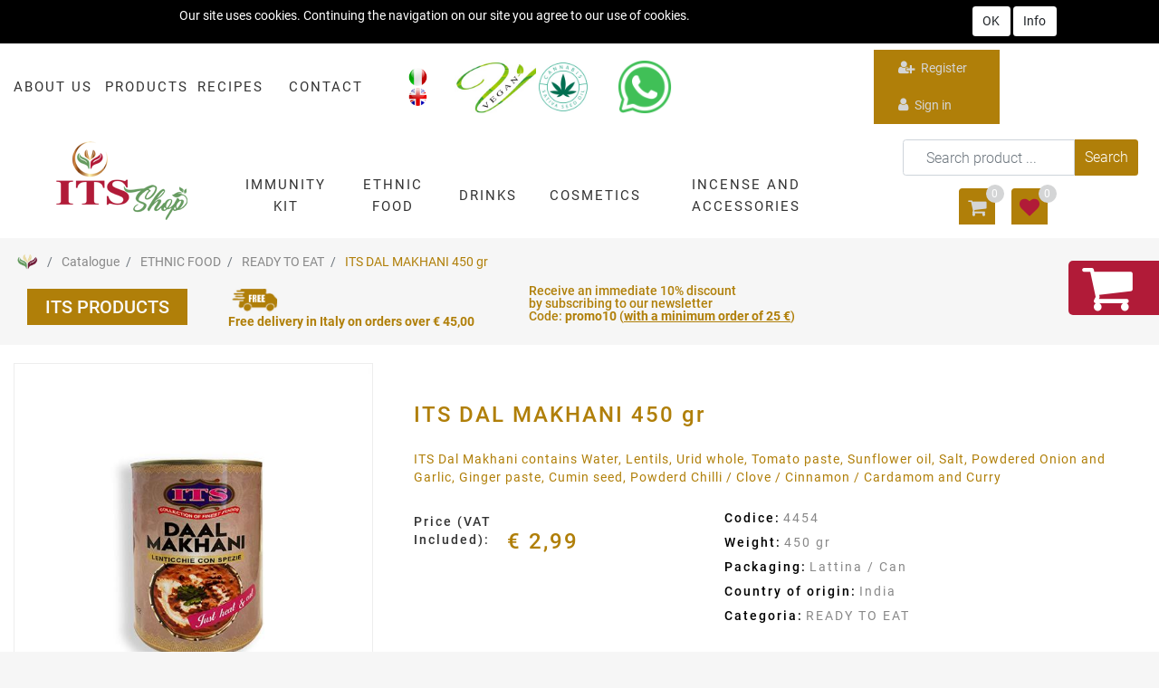

--- FILE ---
content_type: text/html; charset=utf-8
request_url: https://www.shop-its.com/en/catalogue/products/ethnic-food/ready-to-eat/its-dal-makhani-450-gr
body_size: 34455
content:
<!DOCTYPE html>
<html lang="en">
	<head>
		<meta charset="UTF-8">
		<meta name="viewport" content="width=device-width, initial-scale=1, shrink-to-fit=no">
		<meta http-equiv="X-UA-Compatible" content="IE=edge" />
		<!-- Social Meta Tags --><!-- Schema.org markup for Google+ --><meta itemprop="name" content="ITS DAL MAKHANI 450 gr"><meta itemprop="description" content="ITS DAL MAKHANI 450 gr - {categoryMeta} " /><meta itemprop="image" content="https://www.shop-its.com/ProductsResources/445/4454_1_pr.jpeg" /><!-- Twitter Card data --><meta name="twitter:card" content="product" /><meta name="twitter:title" content="ITS DAL MAKHANI 450 gr" /><meta name="twitter:description" content="ITS DAL MAKHANI 450 gr - {categoryMeta} " /><meta name="twitter:image" content="https://www.shop-its.com/ProductsResources/445/4454_1_pr.jpeg" /><!-- Open Graph data --><meta property="og:title" content="ITS DAL MAKHANI 450 gr" /><meta property="og:type" content="product.item" /><meta property="og:url" content="https://www.shop-its.com/en/catalogue/products/ethnic-food/ready-to-eat/its-dal-makhani-450-gr" /><meta property="og:image" content="https://www.shop-its.com/ProductsResources/445/4454_1_pr.jpeg" /><meta property="og:description" content="ITS DAL MAKHANI 450 gr - {categoryMeta} " /><meta property="og:site_name" content="" /><!-- Social Meta Tags -->
		<link rel="canonical" href="https://www.shop-its.com/en/catalogue/products/ethnic-food/ready-to-eat/its-dal-makhani-450-gr" />
<meta name="keywords" content="{categoryMeta}" />
<meta name="description" content="ITS DAL MAKHANI 450 gr - {categoryMeta} " />
		<meta name="generator" content="Passweb - Il Cms di Passepartout - https://www.passepartout.net/software/passweb" />
		<title>ITS DAL MAKHANI 450 gr</title>
<link rel="shortcut icon" href="/Resources/shop-its/its_favicon.ico" />


		<link rel="stylesheet" href="/Static/2023B.67/Scripts/bootstrap-4.4.1.min.css">
		<link type="text/css" rel="stylesheet" href="/Static/2023B.67/Web/MDBPro/css/mdb.css" />
		<link rel="stylesheet" href="/Static/2023B.67/Scripts/font-awesome-4.7.0.min.css" />
		<link type="text/css" rel="stylesheet" href="/Static/2023B.67/Web/common/css/css_all-responsive.css" />


			<link type="text/css" rel="stylesheet" href="/Themes/custom/style/56/custom.css?1765557928" />
	
			
							<link href="/Themes/custom/style/56/components.css?1753881443" type="text/css" rel="stylesheet" />
						
		
		<link href="/Resources/css/hover.css" type="text/css" rel="stylesheet" />
		<link type="text/css" rel="stylesheet" href="/Static/2023B.67/Web/common/css/wizard-theme-responsive/jquery-1.13.3-ui.min.css" />
		<link type="text/css" rel="stylesheet" href="/Static/2023B.67/Web/common/css/jquery.mmenu.all.css" />


<style type="text/css">.d-flex>* {max-width:100%;}.d-inline-flex>* {max-width:100%;}body a {transition:0.5s all ease-in!important;}input[type="text"],input[type="submit"],input[type="password"],textarea,button,select {    -webkit-appearance: none !important;    -moz-appearance: none !important;    -ms-appearance: none !important;    -o-appearance: none !important;    appearance: none !important;    box-sizing:border-box !important;}h1,h2,h3,h4,h5,h6 {margin:0px;}a:hover {text-decoration:none !important;}.form-control:focus { border-color:#ced4da;box-shadow:0 0 0;}.list-group-item {background-color:transparent;}.titoloSezione {padding-top:40px;padding-bottom:40px;}.icoColorata {color:#b07f09;}/*.stickyContent.pw-sticky */.testataSticky {  z-index: 200;  max-width: 100%;  padding-top: 10px;  padding-bottom: 10px;  min-height: 80px !important;}.testataSticky.pw-sticky {  height:120px !important;  border-bottom:3px solid #b07f09;}.testataSticky.pw-sticky .pulsanteMegaMenu {margin-top:0px !important;}.testataSticky.pw-sticky .menu-testata li a {margin-top:1px !important;}.testataSticky.pw-sticky .logoAzienda img {max-height:100px !important;}.pulsanteMegaMenu {transition:0.5s all ease-in;}/*SOCIAL MEDIA in alto*//*facebook*/ul.moto-widget-social-links-list {    list-style: none;    margin: 0;    padding: 0;    display: inline-block;}li.moto-widget-social-links-item {    display: inline-block;    list-style: none;}.moto-widget-social-links-link.moto-widget-social-links-link_facebook {    background-color: #b07f09;    border-width: 1px;    border-style: solid;     border-color: rgba(255,255,255,0.3);     position: relative;    display: inline-block;    text-align: center;    transition: all .3s ease;    width: 30px;    height: 30px;    font-size: 20px;    line-height: 30px;}.moto-widget-social-links-link:before {    color: #f7f7fa;}.moto-widget-social-links-item .moto-widget-social-links-link:before {    display: block;    transition: .3s;    font-family: FontAwesome;}.moto-widget-social-links-link_facebook:before {    content: "\f09a";}.moto-widget-social-links-link:hover.moto-widget-social-links-link_facebook {    background-color: #3a5a9f;}/* twitter */ul.moto-widget-social-links-list {    list-style: none;    margin: 0;    padding: 0;    display: inline-block;}li.moto-widget-social-links-item {    display: inline-block;    list-style: none;}.moto-widget-social-links-link.moto-widget-social-links-link_twitter {    background-color: #b07f09;    border-width: 1px;    border-style: solid;     border-color: rgba(255,255,255,0.3);     position: relative;    display: inline-block;    text-align: center;    transition: all .3s ease;    width: 30px;    height: 30px;    font-size: 20px;    line-height: 30px;}.moto-widget-social-links-link:before {    color: #f7f7fa;}.moto-widget-social-links-item .moto-widget-social-links-link:before {    display: block;    transition: .3s;    font-family: FontAwesome;}.moto-widget-social-links-link_twitter:before {    content: "\f099";}.moto-widget-social-links-link:hover.moto-widget-social-links-link_twitter {    background-color: #45b0e3;}/*linkedin*/ul.moto-widget-social-links-list {    list-style: none;    margin: 0;    padding: 0;    display: inline-block;}li.moto-widget-social-links-item {    display: inline-block;    list-style: none;}.moto-widget-social-links-link.moto-widget-social-links-link_linkedin {    background-color: #b07f09;    border-width: 1px;    border-style: solid;     border-color: rgba(255,255,255,0.3);     position: relative;    display: inline-block;    text-align: center;    transition: all .3s ease;    width: 30px;    height: 30px;    font-size: 20px;    line-height: 30px;}.moto-widget-social-links-link:before {    color: #f7f7fa;}.moto-widget-social-links-item .moto-widget-social-links-link:before {    display: block;    transition: .3s;    font-family: FontAwesome;}.moto-widget-social-links-link_linkedin:before {    content: "\f0e1";}.moto-widget-social-links-link:hover.moto-widget-social-links-link_linkedin {    background-color: #1783bc;}/*pinterest*/ul.moto-widget-social-links-list {    list-style: none;    margin: 0;    padding: 0;    display: inline-block;}li.moto-widget-social-links-item {    display: inline-block;    list-style: none;}.moto-widget-social-links-link.moto-widget-social-links-link_pinterest {    background-color: #b07f09;    border-width: 1px;    border-style: solid;     border-color: rgba(255,255,255,0.3);     position: relative;    display: inline-block;    text-align: center;    transition: all .3s ease;    width: 30px;    height: 30px;    font-size: 20px;    line-height: 30px;}.moto-widget-social-links-link:before {    color: #f7f7fa;}.moto-widget-social-links-item .moto-widget-social-links-link:before {    display: block;    transition: .3s;    font-family: FontAwesome;}.moto-widget-social-links-link_pinterest:before {    content: "\f0d2";}.moto-widget-social-links-link:hover.moto-widget-social-links-link_pinterest {    background-color: #e60023;}/*youtube*/ul.moto-widget-social-links-list {    list-style: none;    margin: 0;    padding: 0;    display: inline-block;}li.moto-widget-social-links-item {    display: inline-block;    list-style: none;}.moto-widget-social-links-link.moto-widget-social-links-link_youtube {    background-color: #b07f09;    border-width: 1px;    border-style: solid;     border-color: rgba(255,255,255,0.3);     position: relative;    display: inline-block;    text-align: center;    transition: all .3s ease;    width: 30px;    height: 30px;    font-size: 20px;    line-height: 30px;}.moto-widget-social-links-link:before {    color: #f7f7fa;}.moto-widget-social-links-item .moto-widget-social-links-link:before {    display: block;    transition: .3s;    font-family: FontAwesome;}.moto-widget-social-links-link_youtube:before {    content: "\f167";}.moto-widget-social-links-link:hover.moto-widget-social-links-link_youtube {    background-color: #c4302b;}/*instagram*/ul.moto-widget-social-links-list {    list-style: none;    margin: 0;    padding: 0;    display: inline-block;}li.moto-widget-social-links-item {    display: inline-block;    list-style: none;}.moto-widget-social-links-link.moto-widget-social-links-link_instagram {    background-color: #b07f09;    border-width: 1px;    border-style: solid;     border-color: rgba(255,255,255,0.3);     position: relative;    display: inline-block;    text-align: center;    transition: all .3s ease;    width: 30px;    height: 30px;    font-size: 20px;    line-height: 30px;}.moto-widget-social-links-link:before {    color: #f7f7fa;}.moto-widget-social-links-item .moto-widget-social-links-link:before {    display: block;    transition: .3s;    font-family: FontAwesome;}.moto-widget-social-links-link_instagram:before {    content: "\f16d";}.moto-widget-social-links-link:hover.moto-widget-social-links-link_instagram {    background-color: #ea4c89;}/*[base64]*//*Pulsanti Testata Alta*/.pulsanteTestata:hover .pw-collapse-button {background-color:#d4d5d6 !important;}.pulsanteTestata.pw-collapsed .pw-collapse-button {  background-color:#d4d5d6 !important;  border-bottom-left-radius: 0px !important;  border-bottom-right-radius: 0px !important;  }.pulsanteRicerca.pw-collapsed .pw-collapse-button {  background-color:#fff !important;  border:1px solid #f6f6f6;  border-bottom:2px solid #fff;}.pulsanteRicerca.pw-collapsed .pw-collapse-button i {color:#d4d5d6;}.pulsanteLogin:hover {background-color:#d4d5d6 !important;cursor:pointer;}.ricercaTestuale  .form-group {margin-bottom:0px;width:100%;}.chiudiRicerca {cursor:pointer;}.userbarComp .form-group {margin-bottom:0px;}.userbarComp .row {border-bottom:1px solid #fff;padding-bottom:5px;}/*Menu Sito Mobile*/#r_oc_container_12mancante .mm-panel {padding:0px;}#r_oc_container_12mancante .mm-panel:before {height:0px;}/*Pulsanti e contenuto Mega Menu*/.pulsanteMegaMenu:hover, .pulsanteMegaMenu.pw-collapsed {border-bottom:4px solid #b07f09 !important;}.pulsanteMegaMenu:hover .pw-collapse-button span {color:#b07f09 !important;}.menuCategoriaTestata {-webkit-column-gap: 6rem;column-gap: 6rem;}/*Carrellino Mini Wish e Mini Comparatore Completi*/.ecMinicartComp-gotoCart i, .ecMiniwishlistComp-gotoCart i {font-size:25px;}.carrellinoCompleto .cartTestata, .comparatoreCompleto .comparatoreTestata,.wishlistCompleta .wishTestata {  -webkit-transition: all,0.3s,ease-in-out;  -o-transition: all,0.3s,ease-in-out;  transition: all,0.3s,ease-in-out;  margin-left:5px;}.carrellinoCompleto .ecMinicartComp-gotoCart:hover .cartTestata,.comparatoreCompleto .ecMinicomparatorComp-gotoCart:hover .comparatoreTestata, .wishlistCompleta .ecMiniwishlistComp-gotoCart:hover .wishTestata {margin-left:10px;}.carrellinoCompleto .ecMinicartComp-gotoCart:hover, .comparatoreCompleto .ecMinicomparatorComp-gotoCart:hover, .wishlistCompleta .ecMiniwishlistComp-gotoCart:hover {background-color: #b11b38 !important;}.pulsanteLinkOrdine i {  -webkit-transition: all,0.3s,ease-in-out;  -o-transition: all,0.3s,ease-in-out;  transition: all,0.3s,ease-in-out;}.pulsanteLinkOrdine {  -webkit-transition: all,0.3s,ease-in-out;  -o-transition: all,0.3s,ease-in-out;  transition: all,0.3s,ease-in-out;}.pulsanteLinkOrdine:hover {background-color: #b11b38 !important;}.pulsanteLinkOrdine:hover i {margin-right:10px;}/**//*BANNER HOME PAGE*/.bannerBlock {margin-bottom:15px;}.bannerText {  margin-bottom: 10px;  -webkit-transition: all .25s ease-in-out;  -o-transition: all .25s ease-in-out;  transition: all .25s ease-in-out;}.bannerText h3 {  font-size: 44px;  line-height: 1;  color: #b07f09;  -webkit-transition: all .25s ease-in-out;  -o-transition: all .25s ease-in-out;  transition: all .25s ease-in-out;}.bannerSale {  font-size: 34px;  font-weight: 300;  color: #000;  line-height: 1;  -webkit-transition: all .25s ease-in-out;  -o-transition: all .25s ease-in-out;  transition: all .25s ease-in-out;}.bannerBlock:hover .bannerText {    -webkit-transform: scale(1.1,1.1);    -ms-transform: scale(1.1,1.1);    -o-transform: scale(1.1,1.1);    transform: scale(1.1,1.1);}.bannerBlock:hover .bannerSale {    -webkit-transform: scale(0.9,0.9);    -ms-transform: scale(0.9,0.9);    -o-transform: scale(0.9,0.9);    transform: scale(0.9,0.9);    color: #b11b38;}.bannerBlockText:before {  content: "";  display: block;  position: absolute;  width: 0;  height: 0;  top: 50%;  left: 50%;  background: rgba(255, 255, 255, 0.5);  /*background: #fff;*/  opacity: 0;  -webkit-transition: all .25s ease-in-out;  -o-transition: all .25s ease-in-out;  transition: all .25s ease-in-out;}.bannerBlockText:hover:before {    top: 0;    left: 0;    width: 100%;    height: 100%;    opacity: 1;}.bannerBlockText .bannerSale {color:#fff;}.bannerBlockText:hover .bannerText, .bannerBlockText:hover .bannerText h3 {color: #b11b38 !important;}.bannerInfo:hover {background-color:#d4d5d6 !important;}/*---- CATALOGO PRODOTTI ---- *//*.tabsCatalogo .nav-tabs {  width: calc(100% - 20px) !important;   margin-left: 10px;}*/.pannelloRicerca .formControl {margin-right:0px !important;}.ecMinicartComp .card-body, .ecMiniwishlistComp .card-body, .ecMinicomparatorComp .card-body {padding:0px !important; margin-right:0px !important;}.catalogoProdotti div[class*="cell_"] {  text-align: center;  padding-bottom: 15px-webkit-transition: all,0.3s,ease-in-out;  -o-transition: all,0.3s,ease-in-out;  transition: all,0.3s,ease-in-out;  height:auto;}.catalogoProdotti div[class*="cell_"] .wrapper-hover {  background: #fff;  border-radius: 3px;  position: relative;  z-index: 1;  padding: 15px;  -webkit-box-shadow: 2px 3px 7px rgba(0,0,0,0.12);  box-shadow: 2px 3px 7px rgba(0,0,0,0.12);  width:100%;}.catalogoProdotti div[class*="cell_"] .wrapper-hover:hover {z-index:4;}/*@media only screen and (min-width: 1200px) {  .catalogoProdotti div[class*="cell_"] {height: 375px;}}*/@media only screen and (min-width: 1025px) {  .catalogoProdotti div[class*="cell_"] .wrapper-hover:hover .wrapper-hover-hiden {max-height:500px;-webkit-transform: scale(1,1);-ms-transform: scale(1,1);-o-transform: scale(1,1);transform: scale(1,1);  }    .catalogoProdotti div[class*="cell_"] .wrapper-hover .wrapper-hover-hiden {max-height:0;overflow: hidden;-webkit-transition: all .25s ease-in-out;-o-transition: all .25s ease-in-out;transition: all .25s ease-in-out;-webkit-transform: scale(0,0);-ms-transform: scale(0,0);-o-transform: scale(0,0);transform: scale(0,0);  }}.labelAggiungiWishlist, .labelAggiungiComparatore, .labelQV {  font-size:12px;  display:none;  float: left;  width: 100%;}a.ecQuickViewComp-Button:hover {color:#000 !important;}.icoPulsanteCatalogo {width:45px;height:45px;line-height:45px;}.ecFieldtitleComp {  margin-top: 10px;}/*******//*Menu Categorie Mobile*/#r_oc_ecContextualcategorymenu_19 .mm-listview>li:not(.mm-divider):after {border-bottom:0px;}#r_oc_ecContextualcategorymenu_19 li {  width: 96%;  margin-left: 2%;  border: 0px;  box-shadow: 2px 3px 7px 0px rgba(0, 0, 0, 0.25);  line-height: 35px;}#r_oc_ecContextualcategorymenu_19 .mm-listview .mm-next:before {color:#d4d5d6}/*Prodotto*/.campionario .ecFieldaddtocartCompSizeExtend-quantity > div {    -ms-flex: 0 0 100%;    flex: 0 0 25%;    max-width: 25%;  text-align:center;}.campionario .ecFieldaddtocartComp input {  float: left;  width: 30px;  display: inline-block;}.configuratore .row {  width: 48%;  display: inline-block;  margin-right:2%;    float:left;}/*CARRELLO*/.ecCartCustomComp-cartTableRow > div:not(.ecCartCustomComp-autocomplete) {padding:0px !important;}.ecCartCustomComp-cartTableRow.noeditable {padding-top: 0px;padding-bottom: 0px;}.ecCartCustomComp-cartTableRow.noeditable .ecCartCustomComp-cartButtonCol {display:none;}.ecGiftselectionComp-cells div:nth-child(2) {    -ms-flex: 0 0 100%;    flex: 0 0 100%;    max-width: 100%;}.ecGiftselectionComp-cells ul.slick-dots {display:none !important;}/*CHECKOUT*/.ecCheckoutCustomComp-totalarticles {    -ms-flex: 0 0 40%;    flex: 0 0 40%;    max-width: 40%;    margin-left: auto;    border-top: 1px solid;    padding-top: 10px;}.ecCheckoutCustomComp-checkoutTableRow > div {padding:15px !important;}/*ORDINI*/.ecOrdersComp .row div:first-child {padding-right:0px;z-index:50;}.ecOrdersComp .row div:last-child {padding-left:0px;}/*WISHLIST*/.ecWishlistCustomComp-wishlistDetailTableRow > div {padding:15px !important;}/*PROFILO UTENTE*/.tabProfilo li.nav-item:first-child {margin-left:auto;}.tabProfilo li.nav-item:last-child {margin-right:auto;}.tabProfilo li.nav-item:last-child a {border-right:0px !important;}.addresses-panel .card-body, .addresses-panel li.list-group-item {padding-left:0px;}.useraddressbookComp .address span {font-size:18px;}.useraddressbookComp .address a {font-size: 18px;}.useraddressbookComp .address a:hover {color:#e76000;border-color:#e76000;}#address-add-submit, #address-edit-submit {width:48% !important;margin-right:2%;}#address-cancel-submit {width:48% !important;margin-left:2%;}/*ORDINI*/.ecOrdersComp .content {padding-left:10px;}.ecRmaCustomComp-rmaTableRow > div {padding:15px !important;}.ecRmaCustomComp-section.number5 .title {display:none;}/*CMS*/.keepreading a:hover {background-color:#d4d5d6 !important;}.cmsTimeperiodsmenuComp a:hover {color:#d4d5d6 !important;}/*CHI SIAMO*/.wrapperConuter {font-size: 56px;width: 100%;display: inline-block;}.testoCounter {font-size: 21px;width: 100%;display: inline-block;margin-top:15px;}i.iconaScelta {  border: 1px solid;  border-radius: 50%;  height: 100px;  width: 100px;  line-height: 100px;}/*Risultati Ricerca*/a.full_uri:hover {color:#d4d5d6;}/*Newsletter*/.mcSubscriptionComp-formfields  {width:100%;}/*PULSANTI OPZIONE*//*Freccia Torna su*/.pulsanteOpzioni{display: none;position: fixed;left: 20px;width: 50px;height: 50px;z-index: 100;text-decoration: none;background-color: #e76000;line-height: 45px;text-align: center;font-size: 30px;border-radius: 50%;}.arrowUp {bottom: 20px;}.pulsanteOpzioni a {color:#fff;}.pulsanteOpzioni:hover {background-color:#d4d5d6 !important;}/*--------------------------------------------- GESTIONE POP UP DI AVVISO PASSWEB ---------------------------------------------*/.wizard div.jGrowl {    height: auto;    background-color: transparent;}.wizard div.jGrowl div.jGrowl-notification {display:inline-block;}div.jGrowl {    height: 100%;    background-color: rgba(0, 0, 0, 0.4);}body>div.jGrowl.center .jGrowl-notification {    margin-top:5%;  border-radius: 0px;  color:#000;}.jgrowlblack {    max-width: 650px !important;    padding: 20px !important;    box-sizing: border-box !important;    width: auto !important;  /*aggiunta per gestire scroll in caso di più articoli nel popup*/    height: 436px;    overflow-y: auto;}div.message {    float:left;    width:100%;    font-size:14px !important;}.jgrowlblack .row>[class*="col-"] {margin-bottom:10px;}.jgrowlblack .close i {    width: 30px;    height: 30px;    text-align: center;    line-height: 30px;    border-radius: 50%;    background-color: #d4d5d6;    color:#fff;}.titoloPopUp, .prezzoPopUp {    text-align: center;  color:#b07f09;}.titoloPopUp {margin-top:-35px;margin-bottom:20px;}.titoloPopUp hr {width: 100px;}.prezzoPopUp {font-size:2rem;color:$$Oro$$ !important;}.titoloPopUp .labelTitolo {margin-bottom:0px;}.titoloPopUp .valoreTitolo {color:#000;}.imgPopUp {text-align:center;}.imgPopUp img {max-width:200px;}a.pulsantePopUp {display: inline-block;width: 100%;float: left;line-height: 40px;margin-bottom: 8px;font-size:17px;padding: 0px 20px;  color:#fff !important;  background-color:#b07f09;  border-radius:3px;}a.pulsantePopUp i{    margin-right:10px;}a.pulsantePopUp:hover {background-color:#d4d5d6 !important;}/*FINE GESTIONE POP UP DI AVVISO PASSWEB--------------------------------------*//*Extra small devices (portrait phones, less than 576px) No media query since this is the default in Bootstrap*//* Small devices (landscape phones, 576px and up)*/@media (min-width: 576px) {  }/*Medium devices (tablets, 768px and up)*/@media (min-width: 768px) { .bs-container {max-width: 768px;}}/* Large devices (desktops, 992px and up)*/@media (min-width: 992px) {.bs-container { max-width: 1024px;}.colonnaPulsanti {-ms-flex-pack: end!important;justify-content: flex-end!important;}.wrapperFiltri .pw-collapse-target {display:block;opacity:1;}.wrapperFiltri .pw-collapse-button {display:none;}/*.galleriaImmaginiProdotto .primaryProductImage {display:none;}*//*SCHEDA PRODOTTO*/.tabCaratteristicheProdotto ul.nav {  -ms-flex-direction: column!important;  flex-direction: column!important;}.tabCaratteristicheProdotto .tabsComp-tabs {  display: -ms-flexbox!important;  display: flex!important;} }/* Extra large devices (large desktops, 1200px and up)*/@media (min-width: 1200px) {.bs-container {max-width: 1500px;}.testataSticky.pw-sticky .nomeAzienda {display:block !important;}}/* Inferiori a 1200px*/@media (max-width: 1199px) {   .ecCartCustomComp-col-items, .ecCartCustomComp-col-totals {    -ms-flex: 0 0 100%;    flex: 0 0 100%;    max-width: 100%;  }}/*Ipad orizzontali e inferiore*/@media (max-width: 1024px) { .menuCategoriaTestata a {font-size: 13px !important;}.catalogoFull .ecCatalogComp-pagingsort {display:none;}.ecCatalogComp-pageelement {margin-right:0px !important;}}/* Large devices (desktops, 992px and down)*/@media (max-width: 992px) {   .colonnaPulsanti {padding-left:15px !important;padding-right:15px !important;}  .pulsanteTestata i {font-size:25px !important;}  .grigliaTestata {max-width:100% !important;padding:0px !important;}  .ecCatalogComp-sort {margin-right:0px !important;}  .ecCartCustomComp-section.number3, .ecCartCustomComp-section.number4 {display:none;}  .ecWishlistCustomComp-section.number3  {display:none;}  .ecRmaCustomComp-section.number3, .ecRmaCustomComp-section.number4 {display:none;}  .ecRmaCustomComp-section .title {display:none;}  .ecRmaCustomComp-rmaTotal {width:100% !important;}    .scontoProdotto .labelprice {display:none !important;}  .scontoProdotto .discount {width: 60px !important;height: 60px !important;line-height: 60px !important;font-size: 20px !important;  }}@media (min-width:769px) and (max-width: 1024px) {  .catalogo2Colonne .ecCatalogComp-cell {    -ms-flex: 0 0 50%;    flex: 0 0 50%;    max-width: 50%;  }}/*Medium devices (tablets, 768px and down)*/@media (max-width: 768px) { .wrapperSubtotale {border-left:0px !important; background-color: #f6f6f6;border-radius: 3px;}/*.bannerText h3 {font-size: 4.5vw;}*/.bannerSale h3 {font-size: 20px;}  .contenitoreSlideHome {height:80vw;  }  .contenitoreSlideHome h1 {font-size: 45px !important;  line-height: 40px !important;  }  .contenitoreSlideHome h2 {font-size: 30px !important;  line-height: 35px !important;  }  .contenitoreSlideHome h3 {    font-size: 30px !important;  line-height: 20px !important;  }    .contenitoreSlideHome h4 {    font-size: 11px !important;    line-height: 12px !important;    margin-top: 10px !important;  }      .contenitoreSlideHome h5 {      font-size: 12px !important;  line-height: 35px;  border-left: 4px solid #8ebe3f;  margin-top: 4px !important;  }    .contenitoreSlideHome a {  margin-top: 0px !important;  font-size: 18px !important;  }      .ecCartCustomComp-cartButtonCol-container {height:auto !important;}  .ecCartCustomComp-cartButtonCol-container .addwishlistcartitem,   .ecCartCustomComp-cartButtonCol-container .removecartitem {border: 1px solid;width:98%;  }  .ecCartCustomComp-cartButtonCol-container .addwishlistcartitem {margin-right:2%;}  .ecCartCustomComp-cartButtonCol-container .removecartitem {margin-left:2%;}  .ecCheckoutCustomComp-checkoutFooterSubtotal, .ecCheckoutCustomComp-checkoutFooterCosts, .ecCheckoutCustomComp-checkoutFooterShipping,  .ecCheckoutCustomComp-checkoutFooterBank, .ecCheckoutCustomComp-checkoutFooterStamp, .ecCheckoutCustomComp-checkoutFooterTax,  .ecCheckoutCustomComp-checkoutFooterRebateDiscount, .ecCheckoutCustomComp-checkoutFooterRebate, .ecCheckoutCustomComp-checkoutFooterEnasarco,  .ecCheckoutCustomComp-checkoutFooterTotal  {width:100% !important;}    .ecCheckoutCustomComp-totalarticles {-ms-flex: 0 0 100%;flex: 0 0 100%;max-width: 100%;  }    .ecWishlistCustomComp-cartButtonCol-container {height:auto !important;}  .ecWishlistCustomComp-cartButtonCol-container .addwishlistitem,   .ecWishlistCustomComp-cartButtonCol-container .removewishlistitem {border: 1px solid;width:98%;  margin-bottom:15px;  margin-top:15px;  }  .ecWishlistCustomComp-cartButtonCol-container .addwishlistitem {margin-right:2%;}  .ecWishlistCustomComp-cartButtonCol-container .removewishlistitem {margin-left:2%;}  .centrato-md-down {text-align:center !important;margin-bottom:10px !important;}   .iscrizioneNewsletter .mcSubscriptionComp-form {-ms-flex-direction: column!important;flex-direction: initial!important;  }    .iscrizioneNewsletter .formfield_field input[type=text] {border-right:1px solid #b3b3b3 !important;}  .iscrizioneNewsletter .formfield_button input {width:100% !important;}  .arrowUp {bottom:30px !important;}  .filtriOc {bottom: 100px; !important}  .ecCatalogComp-sort label, .ecCatalogsearchresultsboxComp-sort label {display:none;}  .colonnaOpzioni {border: 0px !important;margin-bottom: 15px;  }  .inEvidenza {padding-left:0px !important;padding-right:0px !important;} }@media (max-width: 767px) {  .testataSticky  {padding-top: 10px !important;padding-bottom: 10px !important;/*position: relative !important;*/  }  .grigliaTestata {padding-top:10px !important;padding-bottom:10px !important;}  .colonnaPulsanti {top:0px !important;}  .pulsanteLogout {margin-left:auto !important;}  .logoAzienda {margin-left:auto !important;margin-right:auto !important;display: flex!important;width: auto !important;  }  .titoloSezioneH1 h1 {font-size:6.5vw !important;}  .bannerParallasse h2 {font-size:9vw !important;}  .pulsantiExtraProdotto {-ms-flex-direction: column!important;flex-direction: column!important;}  .pulsantiExtraProdotto .ecFieldaddtocartComp  {margin-bottom:20px;}  .pulsantiExtraProdotto .ecFieldaddtowishlistComp {margin-left:auto !important;}  .pulsantiExtraProdotto .ecFieldaddtocomparatorComp  {margin-right:auto !important;}  .articoliDaFile form {flex-direction:column;}  .articoliDaFile label {display:inline-block!important;}  .articoliDaFile .form-control-file {width:100%;}  .articoliDaFile .formfield_button {margin-top:0px !important;margin-bottom:10px !important;}  .articoliDaFile input[type=submit] {margin:0px !important;width:100%;}  .wrapperIntestazione {flex-direction:column;text-align:center;}  .ecCartCustomComp-cartAction, .ecCartCustomComp-cartButton {flex-direction:column;}  .ecCartCustomComp-cartAction > div, .ecCartCustomComp-cartButton > div,  .ecCartCustomComp-cartAction > div a, .ecCartCustomComp-cartButton > div a   {width:100% !important;}  .ecWishlistCustomComp-wishlistDetailAction {flex-direction:column;}  .ecWishlistCustomComp-wishlistCart a, .ecWishlistCustomComp-wishlistUpdate a,  .ecWishlistCustomComp-wishlistEmpty a  {width:100% !important;margin-bottom:15px;}  .ecOrdersComp-orderTableRow:nth-child(even){background-color:#fff !important;}  .ecOrdersComp-orders {padding-left:0px !important;border-left:0px !important;}  .ecOrdersComp-orderTableRow .title, .ecOrdersComp-orderTableRow .content {border:0px !important; margin-right:8px;float:left;  }  .ecOrdersComp-orderViewCol .title {display:none;}  .ecOrdersComp-orderViewCol .content {width: 100%;text-align: right;margin:0px !important;padding:0px !important;  }  .ecOrdersComp-orderViewCol .content i {padding:8px;border:1px solid;border-radius:4px;}  .legendaOrdini {text-align:center !important;}  .ecOrdersComp .row div:not(.ecOrdersComp-orderTableRow ):last-child,   .ecOrdersComp .row div:not(.ecOrdersComp-orderTableRow ):first-child {padding:0px !important;}  .ecOrdersComp-ordersTable .ecOrdersComp-orderTableRow {border-left: 1px solid #ddd;padding-left:10px !important;padding-right:10px !important;}  .infoPost {-ms-flex-direction: column!important;flex-direction: column!important;  }  .infoPagamenti, .infoSpedizioni {text-align:center !important;}  .infoPagamenti {margin-bottom:15px;}}/*@media (max-width: 576px) {  .slide1 {background-image: url(/Resources/image/slide1-small.jpg) !important;}.slide2 {background-image: url(/Resources/image/slide2-small.jpg) !important;}.slide3 {background-image: url(/Resources/image/slide3-small.jpg) !important;}.slide4 {background-image: url(/Resources/image/slide4-small.jpg) !important;}}*/@media (max-width: 768px) {  .slide0, .slide1, .slide2, .slide3, .slide4 {background-size: cover!important;}/* .slide1 {background-image: url(/Resources/image/img-slide2-mobile.jpg)!important;} */}@-webkit-keyframes zoom {  from {    -webkit-transform: scale(1, 1);-ms-transform: scale(1, 1); /*-webkit-transform: scale(1.1, 1.1) rotate(0deg); *//*transform: rotate(0deg);*/  }  to {    -webkit-transform: scale(1.1, 1.1);-ms-transform: scale(1.1, 1.1); /*-webkit-transform: scale(1.1, 1.1) rotate(7deg); *//*transform: rotate(7deg);*/  }}@keyframes zoom {  from {    transform: scale(1, 1);/*-ms-transform: rotate(0deg); -webkit-transform: rotate(0deg); transform: rotate(0deg);*/  }  to {    transform: scale(1.1, 1.1);/*-ms-transform: rotate(7deg); -webkit-transform: rotate(7deg); transform: rotate(7deg);*/  }}/*.ecOfferboxComp-cell:hover img, .ecCatalogComp-cell:hover img{  -webkit-animation: zoom 0.8s;  animation: zoom 0.8s;  animation-fill-mode: forwards;}*/.modal-content .ecFieldimageComp img{  -webkit-animation: nome!important;  animation: nome!important;  }.pw-sticky{    z-index: 2000;transition: 0.5s ease-in height, 0.5s ease-in max-height;}/*finestre modali più basse di 45px*/.modal{margin-top: 45px !important;}.bannerBlockText:hover div.bannerText,.bannerBlockText:hover div.bannerSale{  background-color: rgba(0, 0, 0, 0)!important;}@media (max-width: 768px) {    .slick-slider h3{  background: rgba(159, 159, 159, 0.6);  padding: 15px;  }}.cerca {display: none;}.pw-sticky .cerca {display: block;}.ecPopularityComp-cells .ecFieldaddtocartComp .labelAggiungiCarrello,.ecCombinedboxComp .labelAggiungiCarrello {display: inline-block;}.novita img{transform: rotate(-65deg);}/* pulsanti menu sticky */@media (max-width: 768px) {    .menu-sticky,   .user-sticky {  display: none!important;    }  .pw-sticky .menu-sticky,   .pw-sticky .user-sticky {  display: block!important;    }}/*--------------------------------------------------------------------------------------*//* checkout */.ecCheckoutCustomComp-linkconfirmckeckout a{background: #b11b38!important;}.ecCheckoutCustomComp-linkconfirmckeckout a:hover{background: #d4d5d6!important;}.link-checkout{color: #b07f09 !important;  text-decoration: underline!important;  font-weight: bold!important;}.link-checkout:hover{color: #d4d5d6 !important;  }.totalsOrder-subtotal{color: #333!important;  }.no-bordi div.row{border: none !important;}@media (max-width: 450px) {  .labelAggiungiCarrello{display: inline-block;}}@media (max-width: 576px) {  .riduci-titolo {font-size: 20px!important;}.riduci-img {width: 180px!important;}.ecCatalogComp-cells .ecCatalogComp-cell .img-ridotta-catalogo {height: 230px!important;    }}.userregistrationComp input[type=radio] {        transform: scale(1.2);        margin-left: -1.5rem!important;}.menu-testata li ul li a {transition: none;}.ecCatalogsearchandfilterComp-formfields .ui-menu-item:hover,.ecCatalogsearchandfilterComp-formfields .ui-menu-item:focus,.ecCatalogsearchandfilterComp-formfields .ui-menu-item:active,.ecCatalogsearchandfilterComp-formfields .ui-menu-item:visited,.ecCatalogsearchandfilterComp-formfields .ui-menu-item:focus-within{background-color: #b07f09!important;  color: #fff!important;}.ecCatalogsearchandfilterComp-formfields .ui-menu .ui-menu-item-wrapper.ui-state-active{background-color: #b07f09!important;  color: #fff!important;}.formfield_field .filterControl input[type=text]:focus {        box-shadow: 1px 1px 2px 0px #d4d5d6;}/* img filtri catalogo */.col-img.align-self-center {    width: 110px;    text-align: center;}.ecMiniwishlistComp-latestItemsOnCart > div a img.image_minicart,.ecMinicartComp-latestItemsOnCart > div a img.image_minicart, .ecMinicomparatorComp-latestItemsOnCart > div a img.image_minicart {        height: 60px;    width: auto !important;}.visibile button {display: block !important;}/*  */.accordionComp-section.section {min-height: 0px !important;}.accordionComp-section .card-body {  padding-top: 0px !important;}.formfield_field ul > li label:hover {color: #b07f09 !important;  cursor: pointer !important;}.accordionComp-accordion .card {border: 0px solid #000 !important;}.accordionComp-accordion .card-header .card-link {display: block;}@media (min-width: 1025px) and (max-width: 1280px) {  .labelAggiungiCarrello {display: inline-block;}}.ecFieldfiltercheckboxlistComp-field ul.list-group {display: block !important;}.ecFieldfiltercheckboxlistComp-field ul.ecFieldfiltercheckboxlistComp-nav.checkboxlist {display: none !important;}.pw-collapse-target {transition: 0.2s ease all !important;}@supports (-ms-ime-align:auto) {/* edge */.jarallax {z-index: auto !important; } }@media (max-width: 1200px) {  /* WIZARD E BROWSER CHE NON SUPPORTANO WEBP */.wizard .slide1, .no-webp .slide1 {background-image: url(/Resources/image/img-slide2-mobile.jpg) ;}/* BROWSER CHE SUPPORTANO WEBP */.webp .slide1 {background-image: url(/Resources/image/img-slide2-mobile.webp) ;}}/* WIZARD E BROWSER CHE NON SUPPORTANO WEBP */.wizard .slide0, .no-webp .slide0 {background-image:url(/Resources/image/img-slide1.jpg) ;}.wizard .slide1, .no-webp .slide1 {background-image:url(/Resources/image/img-slide2.jpg) ;}.wizard .contenitore1, .no-webp .contenitore1 {background-image:url(/Resources/Image/img-banner-1.jpg) !important;}.wizard .contenitore2, .no-webp .contenitore2 {background-image:url(/Resources/Image/vini-rossi.jpg) !important;}.wizard .contenitore3, .no-webp .contenitore3 {background-image:url(/Resources/Image/bollicine.png) !important;}.wizard .cont-parallax, .no-webp .cont-parallax {background-image:url(/Resources/Image/parallax-1.jpg) !important;}/* BROWSER CHE SUPPORTANO WEBP */.webp .slide0 {background-image:url(/Resources/Image/img-slide1.webp) ;}.webp .slide1 {background-image:url(/Resources/Image/img-slide2.webp) ;}.webp .contenitore1 {background-image:url(/Resources/Image/img-banner-1.webp) !important;}.webp .contenitore2 {background-image:url(/Resources/Image/vini-rossi.webp) !important;}.webp .contenitore3 {background-image:url(/Resources/Image/bollicine.webp) !important;}.webp .cont-parallax {background-image:url(/Resources/Image/parallax-1.webp) !important;}/*--------------------------------------------------------------TEST MENU*/.menu-testata img {display: none;  z-index: 9999;  opacity: 0;}.menu-testata > li:hover > a > span > img {  display: block !important;position: absolute;   top: 30px;    right: -70px;    transition: linear 1s;  opacity: 1;}.menu-testata > li > a {  position: relative;    z-index: unset !important;}/* doppia colonna nel catalogo */@media (max-width: 768px){.catalogo2Colonne .ecCatalogComp-cell,.catalogo2Colonne .ecCatalogsearchresultsboxComp-cell {  flex: 0 0 50%!important;    max-width: 50%!important;}.catalogo2Colonne .ecCatalogComp-cell .labelAggiungiCarrello,.catalogo2Colonne .ecCatalogsearchresultsboxComp-cell .labelAggiungiCarrello {display: none;}.catalogo2Colonne .ecCatalogComp-cell i.fa-shopping-cart,.catalogo2Colonne .ecCatalogsearchresultsboxComp-cell i.fa-shopping-cart {padding: 0 15px;}  }    .info-singolo-prodotto {  padding-top: 15px !important;padding-bottom: 15px;  border-bottom: 3px solid #ffffff}.info-singolo-prodotto:hover {  border-bottom: 3px solid #b07f09 !important;  padding-bottom: 15px!important;}.stile-link {font-weight: bold!important;    text-decoration: underline!important;    margin-left: 1px;  margin-right: 1px;}.containerContact-destra {z-index: 80;position: fixed;top: 40%;right: 0;}.containerContact-destra {  -webkit-transition: all 0.5s ease;  -moz-transition: all 0.5s ease;  -o-transition: all 0.5s ease;  transition: all 0.5s ease;}.containerContact-destra:hover {right:0px!important;}/*@media (min-width:1200px) {  .sticky-placeholder {height:0px!important;}}*//***PULSANTE CHECKOUT MOBILE***/@media (max-width:768px) {.wrapperOrdine, .ecCheckoutCustomComp, .ecCheckoutCustomComp .section   {padding-left:0px !important;padding-right:0px !important;}  .ecCheckoutCustomComp div[class*="col-"] {margin-bottom:0px !important;}  .ecCheckoutCustomComp {border:0px !important;border-bottom:1px solid #ced4da !important;}  .ecCheckoutCustomComp .card-body {padding:0px !important;margin-bottom:0px !important;}  .ecCheckoutCustomComp-accordion, .ecCheckoutCustomComp-order {margin:0 !important;}  .ecCheckoutCustomComp-accordion > div {padding:0 !important; margin-bottom:0px !important;}  .ecCheckoutCustomComp .tableExternalRef label {  line-height: 20px !important;  background-color: transparent !important;  width: 100% !important;  }  .ecCheckoutCustomComp .tableExternalRef input {  border-left:1px solid #ced4da !important;  border-right:1px solid #ced4da !important;  }  ul.ecCheckoutCustomComp-itemsShipping {margin-bottom:0px !important;}  .ecCheckoutCustomComp-linkconfirmckeckout {  position: fixed;  z-index: 2000;  bottom: 0;  width: 100% !important;  left: 0;  }  .ecCheckoutCustomComp-precheckouttotal {  margin-top:20px;  padding-top:20px;  border-top:1px solid #ced4da;  padding-left:10px !important;padding-right:10px !important;   }  .ecCheckoutCustomComp-linkconfirmckeckout a {margin-bottom: 0 !important;line-height: 50px;}}/***PULSANTE CARRELLO MOBILE***/@media (max-width:768px) {.wrapperOrdine, .ecCartCustomComp, .ecCartCustomComp .section   {padding-left:0px !important;padding-right:0px !important;}  .ecCartCustomComp div[class*="col-"] {margin-bottom:0px !important;}  .ecCartCustomComp {border:0px !important;border-bottom:1px solid #ced4da !important;}  .ecCartCustomComp .card-body {padding:0px !important;margin-bottom:0px !important;}  .ecCartCustomComp-accordion, .ecCartCustomComp-order {margin:0 !important;}  .ecCartCustomComp-accordion > div {padding:0 !important; margin-bottom:0px !important;}  .ecCartCustomComp .tableExternalRef label {  line-height: 20px !important;  background-color: transparent !important;  width: 100% !important;  }  .ecCartCustomComp .tableExternalRef input {  border-left:1px solid #ced4da !important;  border-right:1px solid #ced4da !important;  }  ul.ecCartCustomComp-itemsShipping {margin-bottom:0px !important;}  .ecCartCustomComp-checkoutLink {  position: fixed;  z-index: 2000;  bottom: 0;  width: 100% !important;  left: 0;  }  .ecCartCustomComp-precheckouttotal {  margin-top:20px;  padding-top:20px;  border-top:1px solid #ced4da;  padding-left:10px !important;padding-right:10px !important;   }  .ecCartCustomComp-checkoutLink a {margin-bottom: 0 !important;line-height: 50px;}}/***PULSANTE AGGIUNGI CARRELLO MOBILE***/@media (max-width:1200px) {  .containerContact-destra {position:fixed!important;bottom:0px!important;top:auto!important;right:0px!important;width:100%!important;z-index:99999!important;height:65px!important;border-bottom-left-radius: 0px!important;    border-top-left-radius: 0px!important;  }  .containerContact-destra a.addtocart {border:2px solid #fff!important;}}/*------------------------------------------------------+++ APP +++---------------*/.slick-dotted.slick-slider {    margin-bottom: 0px;}.appFiltriOC {    position: fixed;    width: auto;    right: 25px;    bottom: 25px;    z-index: 1200;}/*------- Lista Categorie (dimensione celle) --------*/.listaCatApp .ecListCategoryComp-cell {flex: 0 0 30% !important;max-width: 50% !important;}.listaCatApp .wrapperSquare {    float:left;    position: relative;    width: 100%;    padding-bottom : 100%;    margin:1.66%;    overflow:hidden;}.listaCatApp .wrapperContent {    position:absolute;    height:100%;    width:100%;}  .listaCatApp .wrapperTable{    display:table;    height:100%;    width:100%;}.listaCatApp .wrapperTable-cell{    display:table-cell;    vertical-align:middle;    height:100%;    width:100%;    background-color: #2b2b2bd6;    border-radius: 50%;    border-bottom: 3px solid #dcdcdc;    border-left: 3px solid #dcdcdc;    border-right: 3px solid #dcdcdc;    border-top: 3px solid #dcdcdc;}/*------------------------------------------+---------------------------------------------*/.wrapperListaCatApp {  position:fixed;padding-top:77px;z-index:5;}.listaCatApp {overflow-x: auto;-webkit-overflow-scrolling:touch;}.listaCatApp .ecListCategoryComp-cells {      -ms-flex-wrap: nowrap!important;    flex-wrap: nowrap!important;      -ms-flex-direction: row!important;    flex-direction: row!important;}@media (max-width: 767px) {  /*.logoSlider img {max-height:40px !important;}  .logoSlider .paragraphComp {font-size:50px !important;}*/    .listaCatApp h2.titoloCategoria {font-size:19px !important;margin-top:5px;}  .listaCatApp .immagineCategoria img {max-width:70% !important;}    /*.appNewsletter .mcSubscriptionComp-form {flex-direction:column !important;}  .appNewsletter .formfield_button input {width:100% !important;}*/  }/*------------------------------------------------------------- menu-mobile-------------------------------------------------------------------*/.mm-panel .mm-navbar {    display: block;}/*.mm-panels>.mm-panel>.mm-listview:first-child, .mm-panels>.mm-panel>.mm-navbar+.mm-listview*/.mm-menu .ecContextualcategorymenuComp {    margin-top: 65px !important;}.mm-panels>.mm-panel>.mm-navbar+.mm-listview {    margin-top: 20px;}[class*="menuComp"].list li {    padding-left: 0rem !important;}.mm-listview>li:not(.mm-divider):after {        border-bottom-width: 0px !important;}.mm-listview, .mm-listview>li,.menu-mobile li {    border-color: inherit;    position: relative;    list-style: none;    display: block;    padding: 0;    margin: 0;}.mm-listview>li>a, .mm-listview>li>span,.menu-mobile li a {    text-overflow: ellipsis;    white-space: nowrap;    overflow: hidden;    color: inherit;    display: block;    padding: 10px 10px 10px 20px;    margin: 0;  /*margin-right: 50px;*/  border-bottom: 2px solid #eff2f5;    color: #000000;    font-size: 15px;    text-transform: uppercase;}  .mm-panel.mm-opened {  background: #d4d5d6;}.mm-panel.mm-opened .nav.mm-listview {  background: #d4d5d6;}.menu-mobile-azione a {  background: #b11b38 !important;}.menu-mobile-colore-principale a {  background: $$Colore 1$$ !important;  color: #d4d5d6 !important;}.menu-mobile i {    width: 30px;    text-align: center;}/*.menu-mobile li a {  text-indent: 34px !important;    background-size: 25px !important;    background-repeat: no-repeat !important;    background-position: 20px 50% !important;}*/span.spacer {  display: none !important;}.mm-listview>li:not(.mm-divider):after {        border-bottom-width: 0px !important;}.mm-menu .mm-btn:after, .mm-menu .mm-btn:before {border-color: #d4d5d6 !important;}.mm-clear:before, .mm-close:before {right: 13px !important;}.mm-clear:after, .mm-clear:before, .mm-close:after, .mm-close:before {width: 10px !important;height: 10px !important;}.mm-menu .mm-btn:after, .mm-menu .mm-btn:before {border-color: #d4d5d6;}.containerComp .mm-navbar {        height: 85px;  background: #ffffff;}.containerComp .mm-navbar img {        max-height: 80px;}.menu-offcanvas .mm-panels .containerComp .mm-navbar .mm-title {  display: none;}.mm-navbar .mm-title {  text-transform: uppercase;  color: $$Colore 1$$ !important;  font-style: italic !important;}/*.mm-hasnavbar-top-1 .mm-panels {    top: 85px !important;}*/.menu-mobile-carrello ~ .sticky-placeholder {  display: none;}@media (max-width: 767px) {  li.moto-widget-social-links-item {    width: 25px !important;    height: 25px !important;    font-size: 20px !important;    line-height: 25px !important;}  }.wizard .exit-popup .popupComp-Button {  display: block !important;}</style>
		<link href="/Fonts/roboto/roboto.css" type="text/css" rel="stylesheet" />

		<!-- Google Tag Manager -->
		<script>(function(w,d,s,l,i){w[l]=w[l]||[];w[l].push({'gtm.start':
		new Date().getTime(),event:'gtm.js'});var f=d.getElementsByTagName(s)[0],
		j=d.createElement(s),dl=l!='dataLayer'?'&l='+l:'';j.async=true;j.src=
		'https://www.googletagmanager.com/gtm.js?id='+i+dl;f.parentNode.insertBefore(j,f);
		})(window,document,'script','dataLayer','GTM-T5BHQMK8');</script>
		<!-- End Google Tag Manager -->
		<!-- Google Tag Manager (noscript) -->
		<noscript><iframe src="https://www.googletagmanager.com/ns.html?id=GTM-T5BHQMK8"
		height="0" width="0" style="display:none;visibility:hidden"></iframe></noscript>
		<!-- End Google Tag Manager (noscript) -->

		<!-- Load Facebook SDK for JavaScript -->
				              <div id="fb-root"></div>
				              <script>
				                window.fbAsyncInit = function() {
				                  FB.init({
				                    xfbml            : true,
				                    version          : 'v10.0'
				                  });
				                };

				                (function(d, s, id) {
				                var js, fjs = d.getElementsByTagName(s)[0];
				                if (d.getElementById(id)) return;
				                js = d.createElement(s); js.id = id;
				                js.src = 'https://connect.facebook.net/it_IT/sdk/xfbml.customerchat.js';
				                fjs.parentNode.insertBefore(js, fjs);
				              }(document, 'script', 'facebook-jssdk'));</script>

				              <!-- Your Chat Plugin code -->
				              <div class="fb-customerchat"
				                attribution="setup_tool"
				                page_id="111045627257423"
				          logged_in_greeting="Ciao, Come posso aiutarti ? "
				          logged_out_greeting="Ciao, Come posso aiutarti ? ">
				              </div>

				        <meta name="msvalidate.01" content="2B4BCC2C582157AA74EA1D21B2CB6584" />
				        		        		        		        		        		        <!-- Facebook Pixel Code SHOP ITS -->
				        		        		        		        		        		        <script>
				        		        		        		        		        		        !function(f,b,e,v,n,t,s)
				        		        		        		        		        		        {if(f.fbq)return;n=f.fbq=function(){n.callMethod?
				        		        		        		        		        		        n.callMethod.apply(n,arguments):n.queue.push(arguments)};
				        		        		        		        		        		        if(!f._fbq)f._fbq=n;n.push=n;n.loaded=!0;n.version='2.0';
				        		        		        		        		        		        n.queue=[];t=b.createElement(e);t.async=!0;
				        		        		        		        		        		        t.src=v;s=b.getElementsByTagName(e)[0];
				        		        		        		        		        		        s.parentNode.insertBefore(t,s)}(window,document,'script',
				        		        		        		        		        		        'https://connect.facebook.net/en_US/fbevents.js');
				        		        		        		        		        		        fbq('init', '792273551542783'); 
				        		        		        		        		        		        fbq('track', 'PageView');
				        		        		        		        		        		        </script>
				        		        		        		        		        		        <noscript>
				        		        		        		        		        		        <img height="1" width="1" 
				        		        		        		        		        		        src="https://www.facebook.com/tr?id=792273551542783&ev=PageView&noscript=1"/>
				        		        		        		        		        		        </noscript>
				        		        		        		        		        		        <!-- End Facebook Pixel Code -->

				        		        		        		        		        		        <!-- Facebook Pixel Code 7-->
				        		        		        		        		        		        <!-- Facebook Pixel Code -->
				        		        		        		        		        		        <script>
				        		        		        		        		        		        !function(f,b,e,v,n,t,s)
				        		        		        		        		        		        {if(f.fbq)return;n=f.fbq=function(){n.callMethod?
				        		        		        		        		        		        n.callMethod.apply(n,arguments):n.queue.push(arguments)};
				        		        		        		        		        		        if(!f._fbq)f._fbq=n;n.push=n;n.loaded=!0;n.version='2.0';
				        		        		        		        		        		        n.queue=[];t=b.createElement(e);t.async=!0;
				        		        		        		        		        		        t.src=v;s=b.getElementsByTagName(e)[0];
				        		        		        		        		        		        s.parentNode.insertBefore(t,s)}(window,document,'script',
				        		        		        		        		        		        'https://connect.facebook.net/en_US/fbevents.js');
				        		        		        		        		        		        fbq('init', '351179689270037'); 
				        		        		        		        		        		        fbq('track', 'PageView');
				        		        		        		        		        		        </script>
				        		        		        		        		        		        <noscript>
				        		        		        		        		        		        <img height="1" width="1" 
				        		        		        		        		        		        src="https://www.facebook.com/tr?id=351179689270037&ev=PageView
				        		        		        		        		        		        &noscript=1"/>
				        		        		        		        		        		        </noscript>
				        		        		        		        		        		        <!-- End Facebook Pixel Code -->
		<meta name="p:domain_verify" content="60a98bda6810fb845d540a6f88a9acb8"/>
				        		        		        		        		        		        	        		        		     





	</head>
	<body id="page_6175" data-page="6175" class="  body-loading ">
		<div id="websiteContainer" >
			<div id="websiteFrame">
				<div id="columns"  >
					<div id="middleColumn" class="container  ">
							<header   id="container_78291"  class="  containerComp  container-fluid no-gutter   "  >
									
									<div   id="ContainerRow_78292"  class="  ContainerRowComp grigliaTestata container-fluid  "  >
											<div id="row_78292" class="row  d-flex align-items-center   ">
												<div   id="Column_78293"  class="  ColumnComp  col-xl-2 col-lg-4 col-md-4 col-sm-4 col-4  d-flex justify-content-center align-items-center   "  >
												<div   id="html_78294"  class="  htmlComp  container-fluid no-gutter d-flex ml-auto mr-auto   "  >
												<ul class="moto-widget-social-links-list">
												  <li class="moto-widget-social-links-item">
													<a rel="noopener noreferrer" img src="/Resources//shop-its/social/icon_facebook_28.jpg" href="https://www.facebook.com/ITS-Srl-111045627257423/" class="moto-widget-social-links-link" data-provider="facebook" target="_blank"><img src="/Resources//shop-its/social/icon_facebook_25.jpg"></a>
												  </li>
												  <li class="moto-widget-social-links-item">
												  	<a rel="noopener noreferrer" href="https://www.instagram.com/its_srl.onlinesales/?hl=it" class="moto-widget-social-links-link" data-provider="instagram" target="_blank"><img src="/Resources//shop-its/social/icon_instagram_25.jpg"></a>
												  </li>
												  <li class="moto-widget-social-links-item">
												  	<a rel="noopener noreferrer" href="https://www.linkedin.com/in/its-shop-e-commerce-di-ingredienti-e-prodotti-etnici-3948721a9/" class="moto-widget-social-links-link" data-provider="linkedin" target="_blank"><img src="/Resources//shop-its/social/icon_linkedin_25.jpg"></a>
												  </li>
												  <li class="moto-widget-social-links-item">
												 	<a rel="noopener noreferrer" href="https://twitter.com/ShopITS2 " class="moto-widget-social-links-link" data-provider="twitter" target="_blank"><img src="/Resources//shop-its/social/icon_twitter_25.jpg"></a>
												  </li>
												  <li class="moto-widget-social-links-item">
												 	<a rel="noopener noreferrer" href="https://www.pinterest.it/ITSShop/_created/" class="moto-widget-social-links-link" data-provider="pinterest" target="_blank"><img src="/Resources//shop-its/social/icon_pinterest_25.jpg"></a>
												  </li>
												  <li class="moto-widget-social-links-item">
													<a rel="noopener noreferrer" href="https://www.youtube.com/channel/UCZFfVHwxdwcXj5llAuD9RRg" class="moto-widget-social-links-link" data-provider="youtube" target="_blank"><img src="/Resources//shop-its/social/icon_youtube_25.jpg"></a>
												  </li>
												</ul>
												</div>
												
												
												
												</div>
												
												
												<div   id="Column_78295"  class=" hidden-md-up  ColumnComp  col-xl-12 col-lg-12 col-md-12 col-sm-2 col-2    "  >
												<div   id="container_78296"  class="  containerComp  container-fluid   "  >
														
														<div   id="imagelink_78297"  class="  imagelinkComp  container-fluid   "  >
															<a href="/it/catalogo-articoli/prodotti/cibi-etnici/piatti-pronti/its-dal-makhani-450-gr"   >
																	<figure class="figure">
																		<picture>
														
																		<img src="/Resources//shop-its/italiano.png" class="figure-img img-fluid" width="60" height="60" alt="italiano" title="italiano"  />
																		</picture>
																	</figure>
															</a>
														</div>
														
														
														<div   id="imagelink_78298"  class="  imagelinkComp  container-fluid   "  >
															<a href="/it/catalogo-articoli/prodotti/cibi-etnici/piatti-pronti/its-dal-makhani-450-gr"   >
																	<figure class="figure">
																		<picture>
														
																		<img src="/Resources//shop-its/english.png" class="figure-img img-fluid" width="60" height="60" alt="english" title="english"  />
																		</picture>
																	</figure>
															</a>
														</div>
														
														
														
												
												</div>
												
												
												
												</div>
												
												
												<div   id="Column_78299"  class=" hidden-md-up  ColumnComp  col-xl-2 col-lg-2 col-md-2 col-sm-2 col-2  d-flex justify-content-center align-items-center   "  >
												<div   id="html_78300"  class="  htmlComp  container-fluid no-gutter d-flex ml-auto mr-auto   "  >
												<ul class="moto-widget-social-links-list">
												  <li class="moto-widget-social-links-item">
													<a rel="noopener noreferrer" href="https://www.shop-its.com/en/catalogue/vegan-products" class="moto-widget-social-links-link"><img src="/Resources/shop-its/icon_vegan_30.jpg"></a>
												  </li>
												  <li class="moto-widget-social-links-item">
												  	<a rel="noopener noreferrer" href="https://www.shop-its.com/en/catalogue/cbd-products" class="moto-widget-social-links-link"><img src="/Resources/shop-its/icon_cbd_30.jpg"></a>
												  </li>
												 </ul>
												</div>
												
												
												
												</div>
												
												
												<div   id="Column_79782"  class=" hidden-md-up  ColumnComp  col-xl-2 col-lg-2 col-md-2 col-sm-2 col-2  d-flex justify-content-center align-items-center   "  >
												<div   id="html_79783"  class="  htmlComp  container-fluid no-gutter d-flex ml-auto mr-auto   "  >
												<ul class="moto-widget-social-links-list">
												  <li class="moto-widget-social-links-item">
													<a rel="noopener noreferrer" href=" https://wa.me/+393426706479" class="moto-widget-social-links-link"><img src="/Resources/shop-its/whatsapp_icona_30.png"></a>
												  </li>
												 </ul>
												
												</div>
												
												
												
												</div>
												
												
												<div   id="Column_78301"  class=" hidden-sm-down  ColumnComp  col-xl-10 col-lg-8 col-md-6 col-sm-12 col-12  d-flex justify-content-center align-items-center   "  >
												<div   id="paragraph_78302"  class=" hidden-sm-down  paragraphComp  container-fluid no-gutter   "  >
												 
												<div class="paragraphComp-content">
													<a href="/en/about-us">ABOUT US</a>
												</div>
												</div>
												
												
												<div   id="paragraph_78303"  class=" hidden-sm-down  paragraphComp  container-fluid no-gutter   "  >
												 
												<div class="paragraphComp-content">
													<a href="/en/catalogue">PRODUCTS</a>
												</div>
												</div>
												
												
												<div   id="paragraph_78304"  class=" hidden-sm-down  paragraphComp  container-fluid no-gutter   "  >
												 
												<div class="paragraphComp-content">
													<a href="/en/blog/recipes">RECIPES</a>
												</div>
												</div>
												
												
												<div   id="paragraph_78305"  class=" hidden-sm-down  paragraphComp  container-fluid no-gutter   "  >
												 
												<div class="paragraphComp-content">
													<a href="/en/contact">CONTACT</a>
												</div>
												</div>
												
												
												<div   id="container_78306"  class="  containerComp  container-fluid   "  >
														
														<div   id="imagelink_78307"  class="  imagelinkComp  container-fluid   "  >
															<a href="/it/catalogo-articoli/prodotti/cibi-etnici/piatti-pronti/its-dal-makhani-450-gr"   >
																	<figure class="figure">
																		<picture>
														
																		<img src="/Resources/shop-its/italiano.png" class="figure-img img-fluid" width="60" height="60" alt="italiano" title="italiano"  />
																		</picture>
																	</figure>
															</a>
														</div>
														
														
														<div   id="imagelink_78308"  class="  imagelinkComp  container-fluid   "  >
															<a href="/it/catalogo-articoli/prodotti/cibi-etnici/piatti-pronti/its-dal-makhani-450-gr"   >
																	<figure class="figure">
																		<picture>
														
																		<img src="/Resources/shop-its/english.png" class="figure-img img-fluid" width="60" height="60" alt="english" title="english"  />
																		</picture>
																	</figure>
															</a>
														</div>
														
														
														
												
												</div>
												
												
												<div   id="container_78309"  class="  containerComp  container-fluid   "  >
														
														<div   id="imagelink_78310"  class="  imagelinkComp  container-fluid   "  >
															<a href="/en/catalogue/vegan-products"   >
																	<figure class="figure">
																		<picture>
														
																		<img src="/Resources/shop-its/logo_vegan.jpg" class="figure-img img-fluid" width="300" height="164" alt="logo_vegan" title="logo_vegan"  />
																		</picture>
																	</figure>
															</a>
														</div>
														
														
														
												
												</div>
												
												
												<div   id="container_78311"  class="  containerComp  container-fluid   "  >
														
														<div   id="imagelink_78312"  class="  imagelinkComp  container-fluid   "  >
															<a href="/en/catalogue/cbd-products"   >
																	<figure class="figure">
																		<picture>
														
																		<img src="/Resources/shop-its/cdb_logo_300.jpg" class="figure-img img-fluid" width="300" height="300" alt="cdb_logo_300" title="cdb_logo_300"  />
																		</picture>
																	</figure>
															</a>
														</div>
														
														
														
												
												</div>
												
												
												<div   id="container_79780"  class="  containerComp  container-fluid   "  >
														
														<div   id="imagelink_79781"  class="  imagelinkComp  container-fluid   "  >
															<a href=" https://wa.me/+393426706479" target="_blank"  >
																	<figure class="figure">
																		<picture>
														
																		<img src="/Resources/shop-its/whatsapp_icona.png" class="figure-img img-fluid" width="128" height="128" alt="whatsapp_icona" title="whatsapp_icona"  />
																		</picture>
																	</figure>
															</a>
														</div>
														
														
														
												
												</div>
												
												
												<div   id="userbar_78313"  class=" hidden-lg-down  userbarComp no-bordi container-fluid d-flex align-self-center ml-auto   "  >
												</div>
												
												
												<ul   id="menu_78314"  class=" hidden-md-down  menuComp   float nav    " data-menu='1' data-has-imageopenbranch='false' data-imageopenbranch='' data-has-imageclosebranch='false' data-imageclosebranch='' data-fadetime='0' data-has-openbranchonclick='false' data-openbranchonclick='0' data-keepbranchesopen='false' data-closeopenedbranch='false' data-onrequest=0 data-class-ul='nav ' >
														
																	<li id="menu_entry_78314_2214" data-entry-id="menu_entry_78314_2214" data-root-id="0" class="  nav-item">
																		<a href="/en/user-registration" target="_self"  class="nav-link  "    >
																			<i class="fa fa-user-plus" style="font-size: 16px;">&nbsp;</i>&nbsp;Register 
																		</a>
																	</li>
																
																	<li id="menu_entry_78314_2215" data-entry-id="menu_entry_78314_2215" data-root-id="0" class="  nav-item">
																		<a href="/loadModal/6258" target="_self"  class="nav-link   modalPopup"    >
																			<i class="fa fa-user" style="font-size: 16px;">&nbsp;</i>&nbsp;Sign in 
																		</a>
																	</li>
																
												
												
												</ul>
												
												
												
												</div>
												
												
									
											</div>
									
									</div>
									
									
									
							
							</header>
							
							
							<div   id="html_78316"  class="  htmlComp  container-fluid   "  >
							<script>
							window.addEventListener('DOMContentLoaded', function() {
							  $(document).ready(function() {
								var origin = window.location.origin;
								$('.menu-offcanvas .mm-panels .containerComp .mm-navbar').prepend('<a href="' + origin + '"><img style="margin: auto;" src="/Resources/drink-store/lets-drink-v2.png" /></a>')	
							  });
							});
							</script>
							</div>
							
							
							<div   id="container_78317"  class=" hidden-xl-up  containerComp menu-mobile-carrello container-fluid no-gutter d-flex justify-content-start   "  >
									
									<div   id="container_78318"  class="  containerComp  container-fluid no-gutter d-flex justify-content-center align-items-center   "  >
											
											<div   id="container_78319"  class="  containerComp  container-fluid pw-collapse   "  >
												<button role="button" class="btn btn-sm pw-collapse-button" type="button" data-toggle="collapse" data-target="#container_78319c0_collapse" id="container_78319c0_collapse_btn" data-event="container-collapse">
											<span><i class="fa fa-shopping-cart" aria-hidden="true"></i></span>
												</button>
												<div class="container-fluid no-gutter pw-collapse-target collapse fade" id="container_78319c0_collapse">
														<div   id="paragraph_78320"  class="  paragraphComp  container-fluid no-gutter   "  >
														 
														<div class="paragraphComp-content">
															ARTICOLI AGGIUNTI DI RECENTE
														</div>
														</div>
														
														
														<div   id="ecMinicart_78321"  class="  ecMinicartComp carrellinoCompleto card    "  >
														<div class="card-body minicart-title ">
														  <h4 class="card-title">Cart</h4>
														          <h6 class="card-subtitle  nocartitems">No item to Cart</h6>
														      </div>
														
														    <div class="card-body minicart-totalItems ">
														        <p class="ecMinicartComp-totalItems card-text">
														          You have <span class="ecMinicartComp-cartTotal">0</span> products
														        </p>
														      </div>
														    <div class="card-body minicart-totalPrice ">
														        <div class="ecMinicartComp-totalPrice card-text">
														          Total: <span class="ecMinicartComp-cartTotalPrice">0,00 €</span>
														        </div>
														      </div>
														  
														<div class="card-body minicart-goToCart ">
														      <p class="ecMinicartComp-gotoCart card-text ">
														        <a href="/en/catalogue/cart" class="ecMinicartComp-cartLink card-link"><i class="fa fa-shopping-cart" aria-hidden="true"></i><span class="cartTestata">Go to Cart</span></a>
														      </p>
														    </div>
														</div>
														
														
														<div   id="paragraph_78322"  class="  paragraphComp pulsanteLinkOrdine container-fluid no-gutter   "  >
														 
														<div class="paragraphComp-content">
															<a href="/en/catalogue/cart/order"><i class="fa fa-check" style="font-size: 25px;">&nbsp;</i>Checkout</a>
														</div>
														</div>
														
														
											
												</div>
											
													   <script type="text/javascript">
															if( document.readyState === 'complete' ){
																InitCollapsecontainer_78319();
															}
															else
															{
																window.addEventListener('DOMContentLoaded', function() {
																	(function($) {
																		 InitCollapsecontainer_78319();
																	})(jQuery);
																});
															}
											
															function InitCollapsecontainer_78319(){
																$(document).click(function(event){
																	if(!$(event.target).closest('#container_78319').length) {
																		$('#container_78319 .pw-collapse-target.show').each(function() {
																			$('#' + $(this).attr('id') + '_btn').click();
																		});
																	}     
																});
															}
													   </script>
											
											</div>
											
											
											<div   id="ecMinicart_78323"  class="  ecMinicartComp  card    "  >
											<div class="card-body minicart-title ">
											  <h4 class="card-title">Cart</h4>
											    </div>
											
											    <div class="card-body minicart-totalItems ">
											        <p class="ecMinicartComp-totalItems card-text">
											          You have <span class="ecMinicartComp-cartTotal">0</span> products
											        </p>
											      </div>
											  
											<div class="card-body minicart-goToCart ">
											      <p class="ecMinicartComp-gotoCart card-text ">
											        <a href="/en/catalogue/cart" class="ecMinicartComp-cartLink card-link"><i class="fa fa-shopping-cart" aria-hidden="true"></i><span class="cartTestata">Go to Cart</span></a>
											      </p>
											    </div>
											</div>
											
											
											
									
									</div>
									
									
									<div   id="container_78324"  class="  containerComp  container-fluid no-gutter d-flex justify-content-center align-items-center   "  >
											
											<div   id="paragraph_78329"  class="  paragraphComp  container-fluid   "  >
											 
											<div class="paragraphComp-content">
												<a href="/en/catalogue/wishlist"><i class="fa fa-heart">&nbsp;</i></a>
											</div>
											</div>
											
											
											<div   id="ecMiniwishlist_78330"  class="  ecMiniwishlistComp  card    "  >
											<div class="card-body minicart-title ">
											  <h4 class="card-title">Wishlist</h4>
											    </div>
											
											    <div class="card-body minicart-totalItems ">
											        <p class="ecMiniwishlistComp-totalItems card-text">
											          You have <span class="ecMiniwishlistComp-cartTotal">0</span> products
											        </p>
											      </div>
											  
											<div class="card-body minicart-goToCart ">
											      <p class="ecMiniwishlistComp-gotoCart card-text ">
											        <a href="/en/catalogue/wishlist" class="ecMiniwishlistComp-cartLink card-link">Go to Wishlist</a>
											      </p>
											    </div>
											</div>
											
											
											
									
									</div>
									
									
									<div   id="container_78331"  class="  containerComp  container-fluid no-gutter d-flex justify-content-center align-items-center   "  >
											
											<div   id="paragraph_78332"  class="  paragraphComp  container-fluid   "  >
											 
											<div class="paragraphComp-content">
												<a href="/en/comparazione-articoli"><i class="fa fa-balance-scale">&nbsp;</i></a>
											</div>
											</div>
											
											
											<div   id="ecMinicomparator_78337"  class="  ecMinicomparatorComp numeroComparatore card    "  >
											<div class="card-body minicart-title ">
											  <h4 class="card-title">Comparison</h4>
											    </div>
											
											    <div class="card-body minicart-totalItems ">
											        <p class="ecMinicomparatorComp-totalItems card-text">
											          You have <span class="ecMinicomparatorComp-cartTotal">0</span> products
											        </p>
											    </div>
											    <div class="card-body minicart-goToCart ">
											        <p class="ecMinicomparatorComp-gotoCart card-text ">
											          <a href="/en" class="ecMinicomparatorComp-cartLink card-link">Compare</a>
											        </p>
											    </div>
											</div>
											
											
											
									
									</div>
									
									
									<div   id="container_78338"  class="  containerComp  container-fluid no-gutter pw-collapse d-flex justify-content-center align-items-center   "  >
										<button role="button" class="btn btn-sm pw-collapse-button" type="button" data-toggle="collapse" data-target="#container_78338c0_collapse" id="container_78338c0_collapse_btn" data-event="container-collapse">
									<span><i class="fa fa-search" aria-hidden="true"></i></span>
										</button>
										<div class="container-fluid no-gutter pw-collapse-target collapse fade" id="container_78338c0_collapse">
												<div   id="ecCatalogsearchandfilter_78339"  class="  ecCatalogsearchandfilterComp ricercaSito formcontrol container-fluid d-flex align-self-center ml-auto mr-auto   "  data-identifier="78339"  >
													<form method="post" id="ecCatalogsearchandfilter_78339-form" class="ecCatalogsearchandfilterComp-form d-flex justify-content-start" data-action="searchandfilter" data-filter-action="/en/catalogue" data-cascaded="true" >
														<div id="ecCatalogsearchandfilter_78339-divform" class="ecCatalogsearchandfilterComp-formfields form-group  order-1">
															<div   id="ecFieldfiltertext_78340"  class="  ecFieldfiltertextComp  container-fluid   "  >
															<!-- fulltextdata_78340 -->
															<div class="ecFieldfiltertextComp-field formfield_field " data-filter="1" data-has-cascaded="true" data-number-cascaded="-1" data-collector="ecCatalogsearchandfilter_78339" data-filter-action="/en/catalogue">
																<label class="" for="fulltextdata_78340"> </label>
																<div class="  formControl">	
																	<div class="filterControl ">
																		<input type="text" data-trackingname="fulltextdata" data-name="fulltextdata" name="fulltextdata_78340" id="fulltextdata_78340" class="fieldinput_78340 filter form-control " value="" placeholder="Cerca prodotto ..." maxlength=""  />
																	</div>
																</div>
															</div>
																
															</div>
															
															
												
														</div>
														<div class="formfield_button form-group  order-2 ">
															<input role="button" id="ecCatalogsearchandfilter_78339-confirm" type="submit" value="Search" class="btn"/>
														</div>
														<input type="hidden" name="form_sent" value="catalog_filter" />
													</form>
												</div>
												
												
									
										</div>
									
											   <script type="text/javascript">
													if( document.readyState === 'complete' ){
														InitCollapsecontainer_78338();
													}
													else
													{
														window.addEventListener('DOMContentLoaded', function() {
															(function($) {
																 InitCollapsecontainer_78338();
															})(jQuery);
														});
													}
									
													function InitCollapsecontainer_78338(){
														$(document).click(function(event){
															if(!$(event.target).closest('#container_78338').length) {
																$('#container_78338 .pw-collapse-target.show').each(function() {
																	$('#' + $(this).attr('id') + '_btn').click();
																});
															}     
														});
													}
											   </script>
									
									</div>
									
									
									
							
							</div>
							
							
							<div   id="container_78341"  class="  containerComp testataSticky container-fluid stickyContent   "  data-sticky-top='0' data-sticky-stop=''  >
									
									<div   id="ContainerRow_78342"  class="  ContainerRowComp  container-fluid  "  >
											<div id="row_78342" class="row   ">
												<div   id="Column_78343"  class="  ColumnComp  col-xl-2 col-lg-12 col-md-12  d-flex justify-content-between align-items-center   "  >
												<div   id="container_78344"  class=" hidden-xl-up  containerComp  container-fluid   "  >
													  <div id="oc_row_78344">
														<a href='#r_oc_container_78344'  data-menu-button="true">
															<i class="fa fa-bars offcanvas-button" aria-hidden="true"></i>
														</a>
													  </div>
												
												  <div class="container-fluid no-gutter menu-offcanvas " id="r_oc_container_78344" >
														
														<div   id="container_78345"  class="  containerComp  container-fluid no-gutter   "  >
																
																<ul   id="ecContextualcategorymenu_78346"  class="  ecContextualcategorymenuComp   float nav    " data-menu='1' data-has-imageopenbranch='false' data-imageopenbranch='' data-has-imageclosebranch='false' data-imageclosebranch='' data-fadetime='0' data-has-openbranchonclick='false' data-openbranchonclick='0' data-keepbranchesopen='false' data-closeopenedbranch='false' data-onrequest=0 data-class-ul='nav ' >
																		
																					<li id="menu_entry_78346_45" data-entry-id="menu_entry_78346_45" class="nav-item">
																						<a href="/en/catalogue/special-offers" class="nav-link "  >
																							<span class="ecContextualcategorymenuComp-img-menu"></span>
																							SPECIAL OFFERS 
																						</a>
																					</li>
																				
																					<li id="menu_entry_78346_44" data-entry-id="menu_entry_78346_44" class="nav-item">
																						<a href="/en/catalogue/vegan-products" class="nav-link "  >
																							<span class="ecContextualcategorymenuComp-img-menu"></span>
																							VEGAN PRODUCTS  
																						</a>
																					</li>
																				
																					<li id="menu_entry_78346_49" data-entry-id="menu_entry_78346_49" class="nav-item">
																						<a href="/en/catalogue/cbd-products" class="nav-link "  >
																							<span class="ecContextualcategorymenuComp-img-menu"></span>
																							CBD PRODUCTS 
																						</a>
																					</li>
																				
																					<li id="menu_entry_78346_47" data-entry-id="menu_entry_78346_47" class="nav-item">
																						<a href="/en/catalogue/gift-cards" class="nav-link "  >
																							<span class="ecContextualcategorymenuComp-img-menu"></span>
																							GIFT CARDS 
																						</a>
																					</li>
																				
																					<li id="menu_entry_78346_1" data-entry-id="menu_entry_78346_1" class="nav-item">
																						<a href="/en/catalogue/immunity-kit" class="nav-link "  >
																							<span class="ecContextualcategorymenuComp-img-menu"></span>
																							IMMUNITY KIT 
																						</a>
																							<ul class="nav  " id="ul_menu_entry_78346_1">
																							  
																							    <li id="menu_entry_78346_30" data-entry-id="menu_entry_78346_30" class="nav-item" aria-label="AYURVEDIC SUPPLEMENTS">
																							  		<span class="spacer"></span>
																							  	
																							  	<a href="/en/catalogue/immunity-kit/ayurvedic-supplements" class="nav-link "  >
																							  					<span class="ecContextualcategorymenuComp-img-menu"></span>
																							      AYURVEDIC SUPPLEMENTS 
																							  </a>
																							     </li>
																							   
																							</ul>
																					</li>
																				
																					<li id="menu_entry_78346_31" data-entry-id="menu_entry_78346_31" class="nav-item">
																						<a href="/en/catalogue/ethnic-food" class="nav-link "  >
																							<span class="ecContextualcategorymenuComp-img-menu"></span>
																							ETHNIC FOOD 
																						</a>
																							<ul class="nav  " id="ul_menu_entry_78346_31">
																							  
																							    <li id="menu_entry_78346_7" data-entry-id="menu_entry_78346_7" class="nav-item" aria-label="SPICES">
																							  		<span class="spacer"></span>
																							  	
																							  	<a href="/en/catalogue/ethnic-food/spices" class="nav-link "  >
																							  					<span class="ecContextualcategorymenuComp-img-menu"></span>
																							      SPICES 
																							  </a>
																							     </li>
																							   
																							    <li id="menu_entry_78346_3" data-entry-id="menu_entry_78346_3" class="nav-item" aria-label="LENTILS AND PULSES">
																							  		<span class="spacer"></span>
																							  	
																							  	<a href="/en/catalogue/ethnic-food/lentils-and-pulses" class="nav-link "  >
																							  					<span class="ecContextualcategorymenuComp-img-menu"></span>
																							      LENTILS AND PULSES 
																							  </a>
																							     </li>
																							   
																							    <li id="menu_entry_78346_5" data-entry-id="menu_entry_78346_5" class="nav-item" aria-label="NUTS AND DRIED FRUITS">
																							  		<span class="spacer"></span>
																							  	
																							  	<a href="/en/catalogue/ethnic-food/nuts-and-dried-fruits" class="nav-link "  >
																							  					<span class="ecContextualcategorymenuComp-img-menu"></span>
																							      NUTS AND DRIED FRUITS 
																							  </a>
																							     </li>
																							   
																							    <li id="menu_entry_78346_8" data-entry-id="menu_entry_78346_8" class="nav-item" aria-label="RICE">
																							  		<span class="spacer"></span>
																							  	
																							  	<a href="/en/catalogue/ethnic-food/rice" class="nav-link "  >
																							  					<span class="ecContextualcategorymenuComp-img-menu"></span>
																							      RICE 
																							  </a>
																							     </li>
																							   
																							    <li id="menu_entry_78346_12" data-entry-id="menu_entry_78346_12" class="nav-item" aria-label="READY TO EAT">
																							  		<span class="spacer"></span>
																							  	
																							  	<a href="/en/catalogue/ethnic-food/ready-to-eat" class="nav-link "  >
																							  					<span class="ecContextualcategorymenuComp-img-menu"></span>
																							      READY TO EAT 
																							  </a>
																							     </li>
																							   
																							    <li id="menu_entry_78346_14" data-entry-id="menu_entry_78346_14" class="nav-item" aria-label="CHUTNEY, PICKLES, PASTES AND SAUCES">
																							  		<span class="spacer"></span>
																							  	
																							  	<a href="/en/catalogue/ethnic-food/chutney-pickles-pastes-and-sauces" class="nav-link "  >
																							  					<span class="ecContextualcategorymenuComp-img-menu"></span>
																							      CHUTNEY, PICKLES, PASTES AND SAUCES 
																							  </a>
																							     </li>
																							   
																							    <li id="menu_entry_78346_13" data-entry-id="menu_entry_78346_13" class="nav-item" aria-label="FLOUR & PAPADUMS">
																							  		<span class="spacer"></span>
																							  	
																							  	<a href="/en/catalogue/ethnic-food/flour-papadums" class="nav-link "  >
																							  					<span class="ecContextualcategorymenuComp-img-menu"></span>
																							      FLOUR & PAPADUMS 
																							  </a>
																							     </li>
																							   
																							    <li id="menu_entry_78346_16" data-entry-id="menu_entry_78346_16" class="nav-item" aria-label="COCONUTS PRODUCTS">
																							  		<span class="spacer"></span>
																							  	
																							  	<a href="/en/catalogue/ethnic-food/coconuts-products" class="nav-link "  >
																							  					<span class="ecContextualcategorymenuComp-img-menu"></span>
																							      COCONUTS PRODUCTS 
																							  </a>
																							     </li>
																							   
																							    <li id="menu_entry_78346_10" data-entry-id="menu_entry_78346_10" class="nav-item" aria-label="SWEETS">
																							  		<span class="spacer"></span>
																							  	
																							  	<a href="/en/catalogue/ethnic-food/sweets" class="nav-link "  >
																							  					<span class="ecContextualcategorymenuComp-img-menu"></span>
																							      SWEETS 
																							  </a>
																							  		<ul class="nav  " id="ul_menu_entry_78346_10">
																							  		  
																							  		    <li id="menu_entry_78346_48" data-entry-id="menu_entry_78346_48" class="nav-item" aria-label="CEREALI">
																							  		  		<span class="spacer"></span>
																							  		  	
																							  		  	<a href="/en/catalogue/ethnic-food/sweets/cereali" class="nav-link "  >
																							  		  					<span class="ecContextualcategorymenuComp-img-menu"></span>
																							  		      CEREALI 
																							  		  </a>
																							  		     </li>
																							  		   
																							  		</ul>
																							     </li>
																							   
																							    <li id="menu_entry_78346_9" data-entry-id="menu_entry_78346_9" class="nav-item" aria-label="SNACKS">
																							  		<span class="spacer"></span>
																							  	
																							  	<a href="/en/catalogue/ethnic-food/snacks" class="nav-link "  >
																							  					<span class="ecContextualcategorymenuComp-img-menu"></span>
																							      SNACKS 
																							  </a>
																							     </li>
																							   
																							    <li id="menu_entry_78346_15" data-entry-id="menu_entry_78346_15" class="nav-item" aria-label="COOKING OILS AND GHEE">
																							  		<span class="spacer"></span>
																							  	
																							  	<a href="/en/catalogue/ethnic-food/cooking-oils-and-ghee" class="nav-link "  >
																							  					<span class="ecContextualcategorymenuComp-img-menu"></span>
																							      COOKING OILS AND GHEE 
																							  </a>
																							     </li>
																							   
																							    <li id="menu_entry_78346_18" data-entry-id="menu_entry_78346_18" class="nav-item" aria-label="CANNED FOOD">
																							  		<span class="spacer"></span>
																							  	
																							  	<a href="/en/catalogue/ethnic-food/canned-food" class="nav-link "  >
																							  					<span class="ecContextualcategorymenuComp-img-menu"></span>
																							      CANNED FOOD 
																							  </a>
																							     </li>
																							   
																							    <li id="menu_entry_78346_51" data-entry-id="menu_entry_78346_51" class="nav-item" aria-label="NEPALESI PRODOTTI">
																							  		<span class="spacer"></span>
																							  	
																							  	<a href="/en/catalogue/ethnic-food/nepalesi-prodotti" class="nav-link "  >
																							  					<span class="ecContextualcategorymenuComp-img-menu"></span>
																							      NEPALESI PRODOTTI 
																							  </a>
																							     </li>
																							   
																							</ul>
																					</li>
																				
																					<li id="menu_entry_78346_32" data-entry-id="menu_entry_78346_32" class="nav-item">
																						<a href="/en/catalogue/drinks" class="nav-link "  >
																							<span class="ecContextualcategorymenuComp-img-menu"></span>
																							DRINKS 
																						</a>
																							<ul class="nav  " id="ul_menu_entry_78346_32">
																							  
																							    <li id="menu_entry_78346_11" data-entry-id="menu_entry_78346_11" class="nav-item" aria-label="TEA">
																							  		<span class="spacer"></span>
																							  	
																							  	<a href="/en/catalogue/drinks/tea" class="nav-link "  >
																							  					<span class="ecContextualcategorymenuComp-img-menu"></span>
																							      TEA 
																							  </a>
																							     </li>
																							   
																							    <li id="menu_entry_78346_33" data-entry-id="menu_entry_78346_33" class="nav-item" aria-label="NON ALCOHOLIC DRINKS">
																							  		<span class="spacer"></span>
																							  	
																							  	<a href="/en/catalogue/drinks/non-alcoholic-drinks" class="nav-link "  >
																							  					<span class="ecContextualcategorymenuComp-img-menu"></span>
																							      NON ALCOHOLIC DRINKS 
																							  </a>
																							  		<ul class="nav  " id="ul_menu_entry_78346_33">
																							  		  
																							  		    <li id="menu_entry_78346_21" data-entry-id="menu_entry_78346_21" class="nav-item" aria-label="JUICES">
																							  		  		<span class="spacer"></span>
																							  		  	
																							  		  	<a href="/en/catalogue/drinks/non-alcoholic-drinks/juices" class="nav-link "  >
																							  		  					<span class="ecContextualcategorymenuComp-img-menu"></span>
																							  		      JUICES 
																							  		  </a>
																							  		     </li>
																							  		   
																							  		    <li id="menu_entry_78346_36" data-entry-id="menu_entry_78346_36" class="nav-item" aria-label="SODAS">
																							  		  		<span class="spacer"></span>
																							  		  	
																							  		  	<a href="/en/catalogue/drinks/non-alcoholic-drinks/sodas" class="nav-link "  >
																							  		  					<span class="ecContextualcategorymenuComp-img-menu"></span>
																							  		      SODAS 
																							  		  </a>
																							  		     </li>
																							  		   
																							  		</ul>
																							     </li>
																							   
																							    <li id="menu_entry_78346_34" data-entry-id="menu_entry_78346_34" class="nav-item" aria-label="ALCOHOLIC DRINKS">
																							  		<span class="spacer"></span>
																							  	
																							  	<a href="/en/catalogue/drinks/alcoholic-drinks" class="nav-link "  >
																							  					<span class="ecContextualcategorymenuComp-img-menu"></span>
																							      ALCOHOLIC DRINKS 
																							  </a>
																							  		<ul class="nav  " id="ul_menu_entry_78346_34">
																							  		  
																							  		    <li id="menu_entry_78346_22" data-entry-id="menu_entry_78346_22" class="nav-item" aria-label="BEER">
																							  		  		<span class="spacer"></span>
																							  		  	
																							  		  	<a href="/en/catalogue/drinks/alcoholic-drinks/beer" class="nav-link "  >
																							  		  					<span class="ecContextualcategorymenuComp-img-menu"></span>
																							  		      BEER 
																							  		  </a>
																							  		     </li>
																							  		   
																							  		    <li id="menu_entry_78346_23" data-entry-id="menu_entry_78346_23" class="nav-item" aria-label="WINE">
																							  		  		<span class="spacer"></span>
																							  		  	
																							  		  	<a href="/en/catalogue/drinks/alcoholic-drinks/wine" class="nav-link "  >
																							  		  					<span class="ecContextualcategorymenuComp-img-menu"></span>
																							  		      WINE 
																							  		  </a>
																							  		     </li>
																							  		   
																							  		    <li id="menu_entry_78346_24" data-entry-id="menu_entry_78346_24" class="nav-item" aria-label="SPIRITS">
																							  		  		<span class="spacer"></span>
																							  		  	
																							  		  	<a href="/en/catalogue/drinks/alcoholic-drinks/spirits" class="nav-link "  >
																							  		  					<span class="ecContextualcategorymenuComp-img-menu"></span>
																							  		      SPIRITS 
																							  		  </a>
																							  		     </li>
																							  		   
																							  		</ul>
																							     </li>
																							   
																							</ul>
																					</li>
																				
																					<li id="menu_entry_78346_25" data-entry-id="menu_entry_78346_25" class="nav-item">
																						<a href="/en/catalogue/cosmetics" class="nav-link "  >
																							<span class="ecContextualcategorymenuComp-img-menu"></span>
																							COSMETICS 
																						</a>
																							<ul class="nav  " id="ul_menu_entry_78346_25">
																							  
																							    <li id="menu_entry_78346_26" data-entry-id="menu_entry_78346_26" class="nav-item" aria-label="HAIR">
																							  		<span class="spacer"></span>
																							  	
																							  	<a href="/en/catalogue/cosmetics/hair" class="nav-link "  >
																							  					<span class="ecContextualcategorymenuComp-img-menu"></span>
																							      HAIR 
																							  </a>
																							     </li>
																							   
																							    <li id="menu_entry_78346_27" data-entry-id="menu_entry_78346_27" class="nav-item" aria-label=" BODY OILS AND LOTIONS">
																							  		<span class="spacer"></span>
																							  	
																							  	<a href="/en/catalogue/cosmetics/body-oils-and-lotions" class="nav-link "  >
																							  					<span class="ecContextualcategorymenuComp-img-menu"></span>
																							       BODY OILS AND LOTIONS 
																							  </a>
																							     </li>
																							   
																							    <li id="menu_entry_78346_28" data-entry-id="menu_entry_78346_28" class="nav-item" aria-label="TOOTHPASTE">
																							  		<span class="spacer"></span>
																							  	
																							  	<a href="/en/catalogue/cosmetics/toothpaste" class="nav-link "  >
																							  					<span class="ecContextualcategorymenuComp-img-menu"></span>
																							      TOOTHPASTE 
																							  </a>
																							     </li>
																							   
																							    <li id="menu_entry_78346_29" data-entry-id="menu_entry_78346_29" class="nav-item" aria-label="SOAPS">
																							  		<span class="spacer"></span>
																							  	
																							  	<a href="/en/catalogue/cosmetics/soaps" class="nav-link "  >
																							  					<span class="ecContextualcategorymenuComp-img-menu"></span>
																							      SOAPS 
																							  </a>
																							     </li>
																							   
																							    <li id="menu_entry_78346_39" data-entry-id="menu_entry_78346_39" class="nav-item" aria-label="COSMETICS FOR FACE">
																							  		<span class="spacer"></span>
																							  	
																							  	<a href="/en/catalogue/cosmetics/cosmetics-for-face" class="nav-link "  >
																							  					<span class="ecContextualcategorymenuComp-img-menu"></span>
																							      COSMETICS FOR FACE 
																							  </a>
																							     </li>
																							   
																							    <li id="menu_entry_78346_46" data-entry-id="menu_entry_78346_46" class="nav-item" aria-label="VARIE">
																							  		<span class="spacer"></span>
																							  	
																							  	<a href="/en/catalogue/cosmetics/varie" class="nav-link "  >
																							  					<span class="ecContextualcategorymenuComp-img-menu"></span>
																							      VARIE 
																							  </a>
																							     </li>
																							   
																							</ul>
																					</li>
																				
																					<li id="menu_entry_78346_35" data-entry-id="menu_entry_78346_35" class="nav-item">
																						<a href="/en/catalogue/incense-and-accessories" class="nav-link "  >
																							<span class="ecContextualcategorymenuComp-img-menu"></span>
																							INCENSE AND ACCESSORIES 
																						</a>
																							<ul class="nav  " id="ul_menu_entry_78346_35">
																							  
																							    <li id="menu_entry_78346_20" data-entry-id="menu_entry_78346_20" class="nav-item" aria-label="INCENSE">
																							  		<span class="spacer"></span>
																							  	
																							  	<a href="/en/catalogue/incense-and-accessories/incense" class="nav-link "  >
																							  					<span class="ecContextualcategorymenuComp-img-menu"></span>
																							      INCENSE 
																							  </a>
																							     </li>
																							   
																							    <li id="menu_entry_78346_50" data-entry-id="menu_entry_78346_50" class="nav-item" aria-label="ACCESSORIES AND UTENSILS ">
																							  		<span class="spacer"></span>
																							  	
																							  	<a href="/en/catalogue/incense-and-accessories/accessories-and-utensils" class="nav-link "  >
																							  					<span class="ecContextualcategorymenuComp-img-menu"></span>
																							      ACCESSORIES AND UTENSILS  
																							  </a>
																							     </li>
																							   
																							</ul>
																					</li>
																				
																					<li id="menu_entry_78346_38" data-entry-id="menu_entry_78346_38" class="nav-item">
																						<a href="/en/catalogue/pack-mix" class="nav-link "  >
																							<span class="ecContextualcategorymenuComp-img-menu"></span>
																							PACK MIX 
																						</a>
																							<ul class="nav  " id="ul_menu_entry_78346_38">
																							  
																							    <li id="menu_entry_78346_43" data-entry-id="menu_entry_78346_43" class="nav-item" aria-label="PACK TEA TIME">
																							  		<span class="spacer"></span>
																							  	
																							  	<a href="/en/catalogue/pack-mix/pack-tea-time" class="nav-link "  >
																							  					<span class="ecContextualcategorymenuComp-img-menu"></span>
																							      PACK TEA TIME 
																							  </a>
																							     </li>
																							   
																							</ul>
																					</li>
																				
																
																
																</ul>
																
																
																<ul   id="menu_78347"  class="  menuComp menu-mobile  list nav d-inline-flex flex-column    " data-menu='1' data-has-imageopenbranch='false' data-imageopenbranch='' data-has-imageclosebranch='false' data-imageclosebranch='' data-fadetime='0' data-has-openbranchonclick='false' data-openbranchonclick='0' data-keepbranchesopen='false' data-closeopenedbranch='false' data-onrequest=0 data-class-ul='nav d-inline-flex flex-column ' >
																		
																					<li id="menu_entry_78347_2226" data-entry-id="menu_entry_78347_2226" data-root-id="0" class="  nav-item">
																						<a href="/en/catalogue" target="_self"  class="nav-link  "    >
																							<i class="fa fa-cart-arrow-down" style="font-size: 20px;">&nbsp;</i>&nbsp;Products 
																						</a>
																					</li>
																				
																					<li id="menu_entry_78347_2217" data-entry-id="menu_entry_78347_2217" data-root-id="0" class="  nav-item">
																						<a href="/en/about-us" target="_self"  class="nav-link  "    >
																							<i class="fa fa-question" style="font-size: 20px;">&nbsp;</i>&nbsp;About us 
																						</a>
																					</li>
																				
																					<li id="menu_entry_78347_2222" data-entry-id="menu_entry_78347_2222" data-root-id="0" class="  nav-item">
																						<a href="/en/contact" target="_self"  class="nav-link  "    >
																							<i class="fa fa-mobile" style="font-size: 20px;">&nbsp;</i>&nbsp;Contact 
																						</a>
																					</li>
																				
																					<li id="menu_entry_78347_2218" data-entry-id="menu_entry_78347_2218" data-root-id="0" class="  nav-item">
																						<a href="/en/user-profile" target="_self"  class="nav-link  "    >
																							<i class="fa fa-user-o" style="font-size: 20px;">&nbsp;&nbsp;</i>My account 
																						</a>
																					</li>
																				
																					<li id="menu_entry_78347_2225" data-entry-id="menu_entry_78347_2225" data-root-id="0" class="  nav-item">
																						<a href="/en/gift-cards" target="_self"  class="nav-link  "    >
																							<i class="fa fa-credit-card" style="font-size: 20px;">&nbsp;</i>&nbsp;Gift Card 
																						</a>
																					</li>
																				
																					<li id="menu_entry_78347_2219" data-entry-id="menu_entry_78347_2219" data-root-id="0" class="  nav-item">
																						<a href="/en/catalogue/wishlist" target="_self"  class="nav-link  "    >
																							<i class="fa fa-heart-o" style="font-size: 20px;">&nbsp;</i>&nbsp;Wishlist 
																						</a>
																					</li>
																				
																					<li id="menu_entry_78347_2223" data-entry-id="menu_entry_78347_2223" data-root-id="0" class="  nav-item">
																						<a href="/it/catalogo-articoli/prodotti/cibi-etnici/piatti-pronti/its-dal-makhani-450-gr" target="_self"  class="nav-link  "    >
																							<i class="fa fa-globe" style="font-size: 20px;">&nbsp;</i>&nbsp;Italian 
																						</a>
																					</li>
																				
																					<li id="menu_entry_78347_2224" data-entry-id="menu_entry_78347_2224" data-root-id="0" class="  nav-item">
																						<a href="/en/catalogue/products/ethnic-food/ready-to-eat/its-dal-makhani-450-gr" target="_self"  class="nav-link  active "    >
																							<i class="fa fa-globe" style="font-size: 20px;">&nbsp;</i>&nbsp;English 
																						</a>
																					</li>
																				
																					<li id="menu_entry_78347_2220" data-entry-id="menu_entry_78347_2220" data-root-id="0" class=" menu-mobile-azione nav-item">
																						<a href="/en/catalogue/cart" target="_self"  class="nav-link  "    >
																							<i class="fa fa-shopping-cart" style="font-size: 20px;">&nbsp;</i>&nbsp;Cart 
																						</a>
																					</li>
																				
																					<li id="menu_entry_78347_2221" data-entry-id="menu_entry_78347_2221" data-root-id="0" class=" menu-mobile-colore-principale nav-item">
																						<a href="/en/catalogue/cart/order" target="_self"  class="nav-link  "    >
																							<i class="fa fa-check" style="font-size: 20px;">&nbsp;</i>&nbsp;CHECKOUT 
																						</a>
																					</li>
																				
																
																
																</ul>
																
																
																
														
														</div>
														
														
														
												</div>
												   <script type="text/javascript">
												     var r_oc_row_78344_offcanvas = {
															offCanvas : {
															},
															navbar : { add : false},
															extensions: [
												            "pagedim-black"
												         ]
												    };
												     
													if( document.readyState === 'complete' ){
														OCcontainer_78344();
													}
													else
													{
														window.addEventListener('DOMContentLoaded', function() {
															(function($) {
																OCcontainer_78344();
														})(jQuery);
													});
													}
												
													function OCcontainer_78344(){
															    $("#r_oc_container_78344").mmenu(r_oc_row_78344_offcanvas);
												
													}
												
													</script>
												</div>
												
												
												<div   id="imagelink_78348"  class="  imagelinkComp logoAzienda container-fluid d-flex align-self-center   "  >
													<a href="/en"   >
															<figure class="figure">
																<picture>
												
																<img src="/Resources/shop-its/its_logo_small_.png" class="figure-img img-fluid" width="150" height="100" alt="its_logo_small_" title="its_logo_small_"  />
																</picture>
															</figure>
													</a>
												</div>
												
												
												<div   id="container_78349"  class=" hidden-xl-up  containerComp  container-fluid no-gutter d-flex justify-content-end align-items-center   "  >
														
														<div   id="container_78350"  class=" hidden-xl-up  containerComp pulsanteTestata container-fluid pw-collapse   "  >
															<button role="button" class="btn btn-sm pw-collapse-button" type="button" data-toggle="collapse" data-target="#container_78350c0_collapse" id="container_78350c0_collapse_btn" data-event="container-collapse">
														<span><i class="fa fa-user" aria-hidden="true"></i></span>
															</button>
															<div class="container-fluid no-gutter pw-collapse-target collapse fade" id="container_78350c0_collapse">
																	<div   id="container_78351"  class="  containerComp  container-fluid no-gutter   "  >
																			
																			<div   id="userbar_78352"  class="  userbarComp  container-fluid no-gutter   "  >
																			</div>
																			
																			
																			<ul   id="menu_78353"  class="  menuComp   list nav d-inline-flex flex-column    " data-menu='1' data-has-imageopenbranch='false' data-imageopenbranch='' data-has-imageclosebranch='false' data-imageclosebranch='' data-fadetime='0' data-has-openbranchonclick='false' data-openbranchonclick='0' data-keepbranchesopen='false' data-closeopenedbranch='false' data-onrequest=0 data-class-ul='nav d-inline-flex flex-column ' >
																					
																								<li id="menu_entry_78353_2232" data-entry-id="menu_entry_78353_2232" data-root-id="0" class="  nav-item">
																									<a href="/loadModal/6258" target="_self"  class="nav-link   modalPopup"    >
																										<i class="fa fa-angle-double-right" style="font-size: 14px;color: #b07f09;">&nbsp;</i>Sign in 
																									</a>
																								</li>
																							
																								<li id="menu_entry_78353_2227" data-entry-id="menu_entry_78353_2227" data-root-id="0" class="  nav-item">
																									<a href="/en/user-registration" target="_self"  class="nav-link  "    >
																										<i class="fa fa-angle-double-right" style="font-size: 14px;color: #b07f09;">&nbsp;</i>Create your account 
																									</a>
																								</li>
																							
																								<li id="menu_entry_78353_2231" data-entry-id="menu_entry_78353_2231" data-root-id="0" class="  nav-item">
																									<a href="/en/catalogue/orders" target="_self"  class="nav-link  "    >
																										<i class="fa fa-angle-double-right" style="font-size: 14px;color: #b07f09;">&nbsp;</i>Orders 
																									</a>
																								</li>
																							
																								<li id="menu_entry_78353_2228" data-entry-id="menu_entry_78353_2228" data-root-id="0" class="  nav-item">
																									<a href="/en/catalogue/wishlist" target="_self"  class="nav-link  "    >
																										<i class="fa fa-angle-double-right" style="font-size: 14px;color: #b07f09;">&nbsp;</i>Wishlist 
																									</a>
																								</li>
																							
																								<li id="menu_entry_78353_2229" data-entry-id="menu_entry_78353_2229" data-root-id="0" class="  nav-item">
																									<a href="/en/catalogue/cart" target="_self"  class="nav-link  "    >
																										<i class="fa fa-angle-double-right" style="font-size: 14px;color: #b07f09;">&nbsp;</i>Basket 
																									</a>
																								</li>
																							
																								<li id="menu_entry_78353_2230" data-entry-id="menu_entry_78353_2230" data-root-id="0" class="  nav-item">
																									<a href="/en/catalogue/cart/order" target="_self"  class="nav-link  "    >
																										<i class="fa fa-angle-double-right" style="font-size: 14px;color: #b07f09;">&nbsp;</i>Checkout 
																									</a>
																								</li>
																							
																			
																			
																			</ul>
																			
																			
																			
																	
																	</div>
																	
																	
														
															</div>
														
																   <script type="text/javascript">
																		if( document.readyState === 'complete' ){
																			InitCollapsecontainer_78350();
																		}
																		else
																		{
																			window.addEventListener('DOMContentLoaded', function() {
																				(function($) {
																					 InitCollapsecontainer_78350();
																				})(jQuery);
																			});
																		}
														
																		function InitCollapsecontainer_78350(){
																			$(document).click(function(event){
																				if(!$(event.target).closest('#container_78350').length) {
																					$('#container_78350 .pw-collapse-target.show').each(function() {
																						$('#' + $(this).attr('id') + '_btn').click();
																					});
																				}     
																			});
																		}
																   </script>
														
														</div>
														
														
														
												
												</div>
												
												
												
												</div>
												
												
												<div   id="Column_78355"  class=" hidden-lg-down  ColumnComp  col-xl-7  d-flex justify-content-center align-items-center   "  >
												<div   id="container_78356"  class="  containerComp  bs-container d-flex justify-content-start align-items-center   "  >
														
														<div   id="container_78357"  class=" hidden-sm-down  containerComp pulsanteMegaMenu container-fluid pw-collapse   "  >
															<button role="button" class="btn btn-sm pw-collapse-button" type="button" data-toggle="collapse" data-target="#container_78357c0_collapse" id="container_78357c0_collapse_btn" data-event="container-collapse">
														<span>IMMUNITY KIT</span>
															</button>
															<div class="container-fluid no-gutter pw-collapse-target collapse fade" id="container_78357c0_collapse">
																	<div   id="ContainerRow_78358"  class="  ContainerRowComp  bs-container  "  >
																			<div id="row_78358" class="row   ">
																				<div   id="Column_78359"  class="  ColumnComp  col-xl-12 col-md-12    "  >
																				<div   id="paragraph_78360"  class=" hidden-lg-down  paragraphComp  container-fluid no-gutter   "  >
																				 
																				<div class="paragraphComp-content">
																					<h3><br />
																					FOOD IMMUNITY KIT</h3>
																					
																					<p>In this category we have assembled a range of products that are vital to strengthen and boost our immunity system. These products are full of minerals, vitamins and protein which all help to reinforce our resistance to Virus and illness and to ensure that our body and mind are fit and healthy to affront any challenge that lies ahead. We recommend that these products become a regular part of your diet</p>
																				
																				</div>
																				</div>
																				
																				
																				<div   id="imagelink_78361"  class="  imagelinkComp  container-fluid   "  >
																					<a href="/en/catalogue/immunity-kit"   >
																							<figure class="figure">
																								<picture>
																				
																								<img src="/Resources/shop-its/mega-menu/001_food_immunity_mega.jpg" class="figure-img img-fluid" width="440" height="140" alt="001_food_immunity_mega" title="001_food_immunity_mega"  />
																								</picture>
																							</figure>
																					</a>
																				</div>
																				
																				
																				<div   id="paragraph_78362"  class="  paragraphComp  container-fluid no-gutter   "  >
																				 
																				<div class="paragraphComp-content">
																					<a href="/en/catalogue/immunity-kit">SHOP NOW&nbsp;<i class="fa fa-angle-right" style="font-size: 24px;">&nbsp;</i></a>
																				</div>
																				</div>
																				
																				
																				
																				</div>
																				
																				
																	
																			</div>
																	
																	</div>
																	
																	
														
															</div>
														
																   <script type="text/javascript">
																		if( document.readyState === 'complete' ){
																			InitCollapsecontainer_78357();
																		}
																		else
																		{
																			window.addEventListener('DOMContentLoaded', function() {
																				(function($) {
																					 InitCollapsecontainer_78357();
																				})(jQuery);
																			});
																		}
														
																		function InitCollapsecontainer_78357(){
																			$(document).click(function(event){
																				if(!$(event.target).closest('#container_78357').length) {
																					$('#container_78357 .pw-collapse-target.show').each(function() {
																						$('#' + $(this).attr('id') + '_btn').click();
																					});
																				}     
																			});
																		}
																   </script>
														
														</div>
														
														
														<div   id="container_78363"  class=" hidden-sm-down  containerComp pulsanteMegaMenu container-fluid pw-collapse   "  >
															<button role="button" class="btn btn-sm pw-collapse-button" type="button" data-toggle="collapse" data-target="#container_78363c0_collapse" id="container_78363c0_collapse_btn" data-event="container-collapse">
														<span>ETHNIC FOOD</span>
															</button>
															<div class="container-fluid no-gutter pw-collapse-target collapse fade" id="container_78363c0_collapse">
																	<div   id="ContainerRow_78364"  class="  ContainerRowComp  bs-container  "  >
																			<div id="row_78364" class="row   ">
																				<div   id="Column_78365"  class="  ColumnComp  col-xl-12 col-md-12    "  >
																				<div   id="paragraph_78366"  class=" hidden-lg-down  paragraphComp  container-fluid no-gutter   "  >
																				 
																				<div class="paragraphComp-content">
																					<h3><br />
																					EHTNIC FOOD</h3>
																					
																					<p><br />
																					In our ITS virtual shop we focus on the health of our customers; we offer a wide range of delicious natural and healthy food products from all over the world which are essential for improving our well-being and strengthening our immune system. Stay healthy, be natural.</p>
																				
																				</div>
																				</div>
																				
																				
																				<div   id="imagelink_78367"  class="  imagelinkComp  container-fluid   "  >
																					<a href="/en/catalogue/ethnic-food"   >
																							<figure class="figure">
																								<picture>
																				
																								<img src="/Resources/shop-its/mega-menu/002_cibi_etnici_mega.jpg" class="figure-img img-fluid" width="440" height="140" alt="002_cibi_etnici_mega" title="002_cibi_etnici_mega"  />
																								</picture>
																							</figure>
																					</a>
																				</div>
																				
																				
																				<div   id="paragraph_78368"  class="  paragraphComp  container-fluid no-gutter   "  >
																				 
																				<div class="paragraphComp-content">
																					<a href="/en/catalogue/ethnic-food">SHOP NOW&nbsp;<i class="fa fa-angle-right" style="font-size: 24px;">&nbsp;</i></a>
																				</div>
																				</div>
																				
																				
																				
																				</div>
																				
																				
																	
																			</div>
																	
																	</div>
																	
																	
														
															</div>
														
																   <script type="text/javascript">
																		if( document.readyState === 'complete' ){
																			InitCollapsecontainer_78363();
																		}
																		else
																		{
																			window.addEventListener('DOMContentLoaded', function() {
																				(function($) {
																					 InitCollapsecontainer_78363();
																				})(jQuery);
																			});
																		}
														
																		function InitCollapsecontainer_78363(){
																			$(document).click(function(event){
																				if(!$(event.target).closest('#container_78363').length) {
																					$('#container_78363 .pw-collapse-target.show').each(function() {
																						$('#' + $(this).attr('id') + '_btn').click();
																					});
																				}     
																			});
																		}
																   </script>
														
														</div>
														
														
														<div   id="container_78369"  class=" hidden-sm-down  containerComp pulsanteMegaMenu container-fluid pw-collapse   "  >
															<button role="button" class="btn btn-sm pw-collapse-button" type="button" data-toggle="collapse" data-target="#container_78369c0_collapse" id="container_78369c0_collapse_btn" data-event="container-collapse">
														<span>DRINKS</span>
															</button>
															<div class="container-fluid no-gutter pw-collapse-target collapse fade" id="container_78369c0_collapse">
																	<div   id="ContainerRow_78370"  class="  ContainerRowComp  bs-container  "  >
																			<div id="row_78370" class="row   ">
																				<div   id="Column_78371"  class="  ColumnComp  col-xl-12 col-md-12    "  >
																				<div   id="paragraph_78372"  class=" hidden-lg-down  paragraphComp  container-fluid no-gutter   "  >
																				 
																				<div class="paragraphComp-content">
																					<h3><br />
																					DRINKS</h3>
																					
																					<p><br />
																					Our ITS virtual shop offers a wide variety of drinks, 100% natural juices from India, Falooda drinks from Thailand, soft drinks from Sri Lanka and a selection of wines and spirits from India and Europe. An exotic and eclectic selection to be able to prepare wonderful drinks from all over the world.</p>
																				
																				</div>
																				</div>
																				
																				
																				<div   id="imagelink_78373"  class="  imagelinkComp  container-fluid   "  >
																					<a href="/en/catalogue/drinks"   >
																							<figure class="figure">
																								<picture>
																				
																								<img src="/Resources/shop-its/mega-menu/003_bevande_etniche_mega.jpg" class="figure-img img-fluid" width="440" height="140" alt="003_bevande_etniche_mega" title="003_bevande_etniche_mega"  />
																								</picture>
																							</figure>
																					</a>
																				</div>
																				
																				
																				<div   id="paragraph_78374"  class="  paragraphComp  container-fluid no-gutter   "  >
																				 
																				<div class="paragraphComp-content">
																					<a href="/en/catalogue/drinks">SHOP NOW&nbsp;<i class="fa fa-angle-right" style="font-size: 24px;">&nbsp;</i></a>
																				</div>
																				</div>
																				
																				
																				
																				</div>
																				
																				
																	
																			</div>
																	
																	</div>
																	
																	
														
															</div>
														
																   <script type="text/javascript">
																		if( document.readyState === 'complete' ){
																			InitCollapsecontainer_78369();
																		}
																		else
																		{
																			window.addEventListener('DOMContentLoaded', function() {
																				(function($) {
																					 InitCollapsecontainer_78369();
																				})(jQuery);
																			});
																		}
														
																		function InitCollapsecontainer_78369(){
																			$(document).click(function(event){
																				if(!$(event.target).closest('#container_78369').length) {
																					$('#container_78369 .pw-collapse-target.show').each(function() {
																						$('#' + $(this).attr('id') + '_btn').click();
																					});
																				}     
																			});
																		}
																   </script>
														
														</div>
														
														
														<div   id="container_78375"  class=" hidden-sm-down  containerComp pulsanteMegaMenu container-fluid pw-collapse   "  >
															<button role="button" class="btn btn-sm pw-collapse-button" type="button" data-toggle="collapse" data-target="#container_78375c0_collapse" id="container_78375c0_collapse_btn" data-event="container-collapse">
														<span>COSMETICS</span>
															</button>
															<div class="container-fluid no-gutter pw-collapse-target collapse fade" id="container_78375c0_collapse">
																	<div   id="ContainerRow_78376"  class="  ContainerRowComp  bs-container  "  >
																			<div id="row_78376" class="row   ">
																				<div   id="Column_78377"  class="  ColumnComp  col-xl-12 col-md-12    "  >
																				<div   id="paragraph_78378"  class=" hidden-lg-down  paragraphComp  container-fluid no-gutter   "  >
																				 
																				<div class="paragraphComp-content">
																					<h3><br />
																					COSMETICS</h3>
																					
																					<p><br />
																					Indian cosmetics have become extremely popular in Europe thanks to the natural and healthy herbal ingredients (AYURVEDA) and the quality of health care provided by these products.</p>
																				
																				</div>
																				</div>
																				
																				
																				<div   id="imagelink_78379"  class="  imagelinkComp  container-fluid   "  >
																					<a href="/en/catalogue/cosmetics"   >
																							<figure class="figure">
																								<picture>
																				
																								<img src="/Resources/shop-its/mega-menu/004_cosmetici_mega.jpg" class="figure-img img-fluid" width="440" height="140" alt="004_cosmetici_mega" title="004_cosmetici_mega"  />
																								</picture>
																							</figure>
																					</a>
																				</div>
																				
																				
																				<div   id="paragraph_78380"  class="  paragraphComp  container-fluid no-gutter   "  >
																				 
																				<div class="paragraphComp-content">
																					<a href="/en/catalogue/cosmetics">SHOP NOW&nbsp;<i class="fa fa-angle-right" style="font-size: 24px;">&nbsp;</i></a>
																				</div>
																				</div>
																				
																				
																				
																				</div>
																				
																				
																	
																			</div>
																	
																	</div>
																	
																	
														
															</div>
														
																   <script type="text/javascript">
																		if( document.readyState === 'complete' ){
																			InitCollapsecontainer_78375();
																		}
																		else
																		{
																			window.addEventListener('DOMContentLoaded', function() {
																				(function($) {
																					 InitCollapsecontainer_78375();
																				})(jQuery);
																			});
																		}
														
																		function InitCollapsecontainer_78375(){
																			$(document).click(function(event){
																				if(!$(event.target).closest('#container_78375').length) {
																					$('#container_78375 .pw-collapse-target.show').each(function() {
																						$('#' + $(this).attr('id') + '_btn').click();
																					});
																				}     
																			});
																		}
																   </script>
														
														</div>
														
														
														<div   id="container_78381"  class=" hidden-sm-down  containerComp pulsanteMegaMenu container-fluid pw-collapse   "  >
															<button role="button" class="btn btn-sm pw-collapse-button" type="button" data-toggle="collapse" data-target="#container_78381c0_collapse" id="container_78381c0_collapse_btn" data-event="container-collapse">
														<span>INCENSE AND ACCESSORIES</span>
															</button>
															<div class="container-fluid no-gutter pw-collapse-target collapse fade" id="container_78381c0_collapse">
																	<div   id="ContainerRow_78382"  class="  ContainerRowComp  bs-container  "  >
																			<div id="row_78382" class="row   ">
																				<div   id="Column_78383"  class="  ColumnComp  col-xl-12 col-md-12    "  >
																				<div   id="paragraph_78384"  class=" hidden-lg-down  paragraphComp  container-fluid no-gutter   "  >
																				 
																				<div class="paragraphComp-content">
																					<h3><br />
																					INCENSES AND ACCESSORIES</h3>
																					
																					<p><br />
																					Florals, exotic woods, spices, herbs and resins are all featured in these world-famous incenses, imported from the finest incense manufacturers in India. A truly wide range of fragrances for all occassions.</p>
																				
																				</div>
																				</div>
																				
																				
																				<div   id="imagelink_78385"  class="  imagelinkComp  container-fluid   "  >
																					<a href="/en/catalogue/incense-and-accessories"   >
																							<figure class="figure">
																								<picture>
																				
																								<img src="/Resources/shop-its/CategorieHome/cat-incenso_accessori.jpg" class="figure-img img-fluid" width="1831" height="591" alt="cat-incenso_accessori" title="cat-incenso_accessori"  />
																								</picture>
																							</figure>
																					</a>
																				</div>
																				
																				
																				<div   id="paragraph_78386"  class="  paragraphComp  container-fluid no-gutter   "  >
																				 
																				<div class="paragraphComp-content">
																					<a href="/en/catalogue/incense-and-accessories">SHOP NOW&nbsp;<i class="fa fa-angle-right" style="font-size: 24px;">&nbsp;</i></a>
																				</div>
																				</div>
																				
																				
																				
																				</div>
																				
																				
																	
																			</div>
																	
																	</div>
																	
																	
														
															</div>
														
																   <script type="text/javascript">
																		if( document.readyState === 'complete' ){
																			InitCollapsecontainer_78381();
																		}
																		else
																		{
																			window.addEventListener('DOMContentLoaded', function() {
																				(function($) {
																					 InitCollapsecontainer_78381();
																				})(jQuery);
																			});
																		}
														
																		function InitCollapsecontainer_78381(){
																			$(document).click(function(event){
																				if(!$(event.target).closest('#container_78381').length) {
																					$('#container_78381 .pw-collapse-target.show').each(function() {
																						$('#' + $(this).attr('id') + '_btn').click();
																					});
																				}     
																			});
																		}
																   </script>
														
														</div>
														
														
														
												
												</div>
												
												
												
												</div>
												
												
												<div   id="Column_78387"  class=" hidden-lg-down  ColumnComp colonnaPulsanti col-xl-3 col-lg-6 col-md-6  d-flex flex-column justify-content-center align-items-center   "  >
												<div   id="ecCatalogsearchandfilter_78388"  class="  ecCatalogsearchandfilterComp ricercaSito formcontrol container-fluid   "  data-identifier="78388"  >
													<form method="post" id="ecCatalogsearchandfilter_78388-form" class="ecCatalogsearchandfilterComp-form d-flex justify-content-start" data-action="searchandfilter" data-filter-action="/en/catalogue" data-cascaded="true" >
														<div id="ecCatalogsearchandfilter_78388-divform" class="ecCatalogsearchandfilterComp-formfields form-group  order-1">
															<div   id="ecFieldfiltertext_78389"  class="  ecFieldfiltertextComp  container-fluid   "  >
															<!-- fulltextdata_78389 -->
															<div class="ecFieldfiltertextComp-field formfield_field d-flex justify-content-around" data-filter="1" data-has-cascaded="true" data-number-cascaded="-1" data-collector="ecCatalogsearchandfilter_78388" data-filter-action="/en/catalogue">
																<label class=" order-2" for="fulltextdata_78389"> </label>
																<div class=" order-3  formControl">	
																	<div class="filterControl ">
																		<input type="text" data-trackingname="fulltextdata" data-name="fulltextdata" name="fulltextdata_78389" id="fulltextdata_78389" class="fieldinput_78389 filter form-control " value="" placeholder="Search product ..." maxlength=""  />
																	</div>
																</div>
															</div>
																
															</div>
															
															
												
														</div>
														<div class="formfield_button form-group  order-2 ">
															<input role="button" id="ecCatalogsearchandfilter_78388-confirm" type="submit" value="Search" class="btn"/>
														</div>
														<input type="hidden" name="form_sent" value="catalog_filter" />
													</form>
												</div>
												
												
												<div   id="container_78390"  class="  containerComp  container-fluid d-flex   "  >
														
														<div   id="container_78391"  class=" hidden-sm-down  containerComp  container-fluid no-gutter d-flex   "  >
																
																<div   id="container_78392"  class="  containerComp pulsanteTestata container-fluid pw-collapse   "  >
																	<button role="button" class="btn btn-sm pw-collapse-button" type="button" data-toggle="collapse" data-target="#container_78392c0_collapse" id="container_78392c0_collapse_btn" data-event="container-collapse">
																<span><i class="fa fa-shopping-cart" aria-hidden="true"></i></span>
																	</button>
																	<div class="container-fluid no-gutter pw-collapse-target collapse fade" id="container_78392c0_collapse">
																			<div   id="paragraph_78393"  class="  paragraphComp  container-fluid no-gutter   "  >
																			 
																			<div class="paragraphComp-content">
																				ARTICOLI AGGIUNTI DI RECENTE
																			</div>
																			</div>
																			
																			
																			<div   id="ecMinicart_78394"  class="  ecMinicartComp carrellinoCompleto card    "  >
																			<div class="card-body minicart-title ">
																			  <h4 class="card-title">Cart</h4>
																			          <h6 class="card-subtitle  nocartitems">No item to Cart</h6>
																			      </div>
																			
																			    <div class="card-body minicart-totalItems ">
																			        <p class="ecMinicartComp-totalItems card-text">
																			          You have <span class="ecMinicartComp-cartTotal">0</span> products
																			        </p>
																			      </div>
																			    <div class="card-body minicart-totalPrice ">
																			        <div class="ecMinicartComp-totalPrice card-text">
																			          Total: <span class="ecMinicartComp-cartTotalPrice">0,00 €</span>
																			        </div>
																			      </div>
																			  
																			<div class="card-body minicart-goToCart ">
																			      <p class="ecMinicartComp-gotoCart card-text ">
																			        <a href="/en/catalogue/cart" class="ecMinicartComp-cartLink card-link"><i class="fa fa-shopping-cart" aria-hidden="true"></i><span class="cartTestata">Go to Cart</span></a>
																			      </p>
																			    </div>
																			</div>
																			
																			
																			<div   id="paragraph_78395"  class="  paragraphComp pulsanteLinkOrdine container-fluid no-gutter   "  >
																			 
																			<div class="paragraphComp-content">
																				<a href="/en/catalogue/cart/order"><i class="fa fa-check" style="font-size: 25px;">&nbsp;</i>Checkout</a>
																			</div>
																			</div>
																			
																			
																
																	</div>
																
																		   <script type="text/javascript">
																				if( document.readyState === 'complete' ){
																					InitCollapsecontainer_78392();
																				}
																				else
																				{
																					window.addEventListener('DOMContentLoaded', function() {
																						(function($) {
																							 InitCollapsecontainer_78392();
																						})(jQuery);
																					});
																				}
																
																				function InitCollapsecontainer_78392(){
																					$(document).click(function(event){
																						if(!$(event.target).closest('#container_78392').length) {
																							$('#container_78392 .pw-collapse-target.show').each(function() {
																								$('#' + $(this).attr('id') + '_btn').click();
																							});
																						}     
																					});
																				}
																		   </script>
																
																</div>
																
																
																<div   id="ecMinicart_78396"  class="  ecMinicartComp  card    "  >
																<div class="card-body minicart-title ">
																  <h4 class="card-title">Cart</h4>
																    </div>
																
																    <div class="card-body minicart-totalItems ">
																        <p class="ecMinicartComp-totalItems card-text">
																          You have <span class="ecMinicartComp-cartTotal">0</span> products
																        </p>
																      </div>
																  
																<div class="card-body minicart-goToCart ">
																      <p class="ecMinicartComp-gotoCart card-text ">
																        <a href="/en/catalogue/cart" class="ecMinicartComp-cartLink card-link"><i class="fa fa-shopping-cart" aria-hidden="true"></i><span class="cartTestata">Go to Cart</span></a>
																      </p>
																    </div>
																</div>
																
																
																
														
														</div>
														
														
														<div   id="container_78397"  class=" hidden-sm-down  containerComp  container-fluid no-gutter d-flex   "  >
																
																<div   id="container_78398"  class="  containerComp pulsanteTestata container-fluid pw-collapse   "  >
																	<button role="button" class="btn btn-sm pw-collapse-button" type="button" data-toggle="collapse" data-target="#container_78398c0_collapse" id="container_78398c0_collapse_btn" data-event="container-collapse">
																<span><i class="fa fa-heart" aria-hidden="true"></i></span>
																	</button>
																	<div class="container-fluid no-gutter pw-collapse-target collapse fade" id="container_78398c0_collapse">
																			<div   id="paragraph_78399"  class="  paragraphComp  container-fluid no-gutter   "  >
																			 
																			<div class="paragraphComp-content">
																				ARTICOLI IN WISHLIST
																			</div>
																			</div>
																			
																			
																			<div   id="ecMiniwishlist_78400"  class="  ecMiniwishlistComp wishlistCompleta card    "  >
																			<div class="card-body minicart-title ">
																			  <h4 class="card-title">Wishlist</h4>
																			          <h6 class="card-subtitle  nocartitems">No item to Wishlist</h6>
																			      </div>
																			
																			    <div class="card-body minicart-totalItems ">
																			        <p class="ecMiniwishlistComp-totalItems card-text">
																			          You have <span class="ecMiniwishlistComp-cartTotal">0</span> products
																			        </p>
																			      </div>
																			  
																			<div class="card-body minicart-goToCart ">
																			      <p class="ecMiniwishlistComp-gotoCart card-text ">
																			        <a href="/en/catalogue/wishlist" class="ecMiniwishlistComp-cartLink card-link">Go to Wishlist</a>
																			      </p>
																			    </div>
																			</div>
																			
																			
																
																	</div>
																
																		   <script type="text/javascript">
																				if( document.readyState === 'complete' ){
																					InitCollapsecontainer_78398();
																				}
																				else
																				{
																					window.addEventListener('DOMContentLoaded', function() {
																						(function($) {
																							 InitCollapsecontainer_78398();
																						})(jQuery);
																					});
																				}
																
																				function InitCollapsecontainer_78398(){
																					$(document).click(function(event){
																						if(!$(event.target).closest('#container_78398').length) {
																							$('#container_78398 .pw-collapse-target.show').each(function() {
																								$('#' + $(this).attr('id') + '_btn').click();
																							});
																						}     
																					});
																				}
																		   </script>
																
																</div>
																
																
																<div   id="ecMiniwishlist_78402"  class="  ecMiniwishlistComp  card    "  >
																<div class="card-body minicart-title ">
																  <h4 class="card-title">Wishlist</h4>
																    </div>
																
																    <div class="card-body minicart-totalItems ">
																        <p class="ecMiniwishlistComp-totalItems card-text">
																          You have <span class="ecMiniwishlistComp-cartTotal">0</span> products
																        </p>
																      </div>
																  
																<div class="card-body minicart-goToCart ">
																      <p class="ecMiniwishlistComp-gotoCart card-text ">
																        <a href="/en/catalogue/wishlist" class="ecMiniwishlistComp-cartLink card-link">Go to Wishlist</a>
																      </p>
																    </div>
																</div>
																
																
																
														
														</div>
														
														
														
												
												</div>
												
												
												
												</div>
												
												
									
											</div>
									
									</div>
									
									
									
							
							</div>
							
							
							<section   id="container_78752"  class="  containerComp  bs-container   "  >
									
									<div   id="navinfo_78753"  class=" hidden-sm-down  navinfoComp  container-fluid no-gutter   "  >
									
										<ul  class="breadcrumb">
											
														<li id="crumbs_entry_78753_6155"  class="breadcrumb-item ">
															<a href="/en" >
																Home Page
															</a>
														</li>
													
														<li id="crumbs_entry_78753_6156"  class="breadcrumb-item ">
															<a href="/en/catalogue" >
																Catalogue
															</a>
														</li>
													
														<li id="crumbs_entry_78753_6218"  class="breadcrumb-item ">
															<a href="/en/catalogue/ethnic-food" >
																ETHNIC FOOD
															</a>
														</li>
													
														<li id="crumbs_entry_78753_6224"  class="breadcrumb-item ">
															<a href="/en/catalogue/ethnic-food/ready-to-eat" >
																READY TO EAT
															</a>
														</li>
													
														<li id="crumbs_entry_78753_6175"  class="breadcrumb-item active">
															<a href="/en/catalogue/products/ethnic-food/ready-to-eat/its-dal-makhani-450-gr" >
																ITS DAL MAKHANI 450 gr
															</a>
														</li>
													
									</ul>
									</div>
									
									
									<div   id="navinfo_78754"  class=" hidden-md-up  navinfoComp  container-fluid no-gutter   "  >
									
										<ul  class="breadcrumb">
											
														<li id="crumbs_entry_78754_6224"  class="breadcrumb-item ">
															<a href="/en/catalogue/ethnic-food/ready-to-eat" >
																READY TO EAT
															</a>
														</li>
													
														<li id="crumbs_entry_78754_6175"  class="breadcrumb-item active">
															<a href="/en/catalogue/products/ethnic-food/ready-to-eat/its-dal-makhani-450-gr" >
																ITS DAL MAKHANI 450 gr
															</a>
														</li>
													
									</ul>
									</div>
									
									
									
							
							</section>
							
							
							<div   id="container_78755"  class=" hidden-md-up  containerComp  bs-container d-flex justify-content-start   "  >
									
									<div   id="container_78756"  class="  containerComp  container-fluid   "  >
											
											<div   id="paragraph_78757"  class="  paragraphComp  container-fluid   "  >
											 
											<div class="paragraphComp-content">
												<h4>Enjoy an immediate 10% discount<br />
												on your first acquisition using the<br />
												code: <strong>promo10</strong><br />
												(<u><strong>with a minimum order of 25 €</strong></u>)</h4>
											
											</div>
											</div>
											
											
											
									
									</div>
									
									
									
							
							</div>
							
							
							<div   id="container_78758"  class="  containerComp  bs-container d-flex justify-content-start   "  >
									
									<div   id="paragraph_78759"  class="  paragraphComp  container-fluid   "  >
									 
									<div class="paragraphComp-content">
										<h1>ITS PRODUCTS</h1>
									
									</div>
									</div>
									
									
									<div   id="container_78760"  class="  containerComp  container-fluid   "  >
											
											<div   id="paragraph_78761"  class="  paragraphComp  container-fluid   "  >
											 
											<div class="paragraphComp-content">
												<img alt="" class="img-fluid" height="35" src="/Resources/shop-its/trasporto_gratuito_2.png" width="60" /><br />
												Free delivery in Italy on orders over € 45,00
											</div>
											</div>
											
											
											
									
									</div>
									
									
									<div   id="container_78762"  class=" hidden-sm-down  containerComp  container-fluid   "  >
											
											<div   id="paragraph_78763"  class="  paragraphComp  container-fluid   "  >
											 
											<div class="paragraphComp-content">
												<h4>Receive an immediate 10% discount<br />
												by subscribing to our newsletter<br />
												Code: <strong>promo10&nbsp;</strong>(<strong><u>with a minimum order of 25&nbsp;€</u></strong>)</h4>
											
											</div>
											</div>
											
											
											
									
									</div>
									
									
									
							
							</div>
							
							
							<div   id="ecProduct_79027"  class="  ecProductComp    childdetail cell_445 cellid_6175c0 container-fluid no-gutter   "  >
							<div   id="container_79028"  class="  containerComp containerContact-destra container-fluid no-gutter d-flex justify-content-between align-items-center   "  >
									
									<div   id="paragraph_79029"  class="  paragraphComp  container-fluid   "  >
									 
									<div class="paragraphComp-content">
										<i class="fa fa-shopping-cart">&nbsp;</i>
									</div>
									</div>
									
									
									<div   id="ecFieldaddtocart_79030"  class="  ecFieldaddtocartComp  addtocartproduct_  buttonsincrementals  container-fluid   " data-animation="#ff0000" data-identifier="ecFieldaddtocart-79030" data-identifierid="6175c0" data-has-selectedimage='false' data-selectedimage='' data-selectedimagezoom='' data-has-size='false' data-size-identifier='' >
									
									            <div class=" ecFieldaddtocartComp-soldout container-fluid no-gutter">
											        Sold Out – Will be in Stock Soon
										        </div>
									
									
									
									</div>
									
									
									
							
							</div>
							
							
							<div   id="ContainerRow_79031"  class="  ContainerRowComp  bs-container  "  >
									<div id="row_79031" class="row   ">
										<div   id="Column_79032"  class="  ColumnComp  col-xl-4    "  >
										<div   id="container_79033"  class="  containerComp  container-fluid no-gutter   "  >
												
												<div   id="ecFieldimage_79034"  class="  ecFieldimageComp riduci-img container-fluid no-gutter    "  >
													
													
														<div class=" primaryProductImage ">
																	
																	<figure class="figure">
																	<picture>
																			
																			<source class=" webpimage" media="(max-width: 575px)" srcset="/ProductsResources/445/4454_1_pr_m.jpeg?1764080266?1764080266" type="image/jpeg">
																		<a class="productimage   link-to-lb" href="/ProductsResources/445/4454_1_ori.jpeg?1764080266" data-size='1200x1200' id="ecFieldimage-79034-productimage" data-index='0'>
																			</a>
																			<img  src="/ProductsResources/445/4454_1_pr.jpeg?1764080266" width="550" height="550" alt="ITS DAL MAKHANI 450 gr" title="ITS DAL MAKHANI 450 gr" class="img-fluid img-cont link-to-lb" />
																</picture>
																</figure>
												
												
														</div>
												
														<div class="pw-lightbox"></div>		
														<div id="ecFieldimage79034-galleryImage" data-interval="false" data-gallery-column="4" class="ecFieldimageComp-gallery gallery-productimage carousel carousel-multi-item slide carousel-fade carousel-thumbnails  " data-ride="false" >
															
															<div class="carousel-inner mdb-lightbox" role="listbox">
																
																						<div class="carousel-item active  ">
																						<figure class="all col-3" data-index='0' >
																							<picture>
																
																									
																									<source class="webpimage" media="(max-width: 575px)" class="" srcset="/ProductsResources/445/4454_1_tns_m.jpeg?1764080266?1764080266" type="image/jpeg">
																								<a href="/ProductsResources/445/4454_1_ori.jpeg?1764080266" class="ecFieldimageComp-image imagegalleryComp-image" data-size='1200x1200' data-product-page="/ProductsResources/445/4454_1_pr.jpeg?1764080266" data-product-page-mobile="/ProductsResources/445/4454_1_pr_m.jpeg?1764080266"></a>	
																								<img class="d-block img-fluid" src="/ProductsResources/445/4454_1_tns.jpeg?1764080266" width="400" height="400" alt="ITS DAL MAKHANI 450 gr" title="ITS DAL MAKHANI 450 gr" >
																							</picture>
																						</figure>
																				
																						<figure class="all col-3" data-index='1' >
																							<picture>
																
																									
																									<source class="webpimage" media="(max-width: 575px)" class="" srcset="/ProductsResources/445/4454_2_tns_m.jpeg?1764080266?1764080266" type="image/jpeg">
																								<a href="/ProductsResources/445/4454_2_ori.jpeg?1764080268" class="ecFieldimageComp-image imagegalleryComp-image" data-size='3507x2480' data-product-page="/ProductsResources/445/4454_2_pr.jpeg?1764080269" data-product-page-mobile="/ProductsResources/445/4454_2_pr_m.jpeg?1764080269"></a>	
																								<img class="d-block img-fluid" src="/ProductsResources/445/4454_2_tns.jpeg?1764080266" width="400" height="282" alt="ITS DAL MAKHANI 450 gr" title="ITS DAL MAKHANI 450 gr" >
																							</picture>
																						</figure>
																						</div>
																				
															</div>
														</div>
												
												</div>
												
												
												
										
										</div>
										
										
										<div   id="paragraph_79035"  class="  paragraphComp  container-fluid   "  >
										 
										<div class="paragraphComp-content">
											click to enlarge or scroll on pictures
										</div>
										</div>
										
										
										
										</div>
										
										
										<div   id="Column_79036"  class="  ColumnComp  col-xl-8 col-lg-8 col-md-6    "  >
										<div   id="ContainerRow_79037"  class="  ContainerRowComp  container-fluid  "  >
												<div id="row_79037" class="row   ">
													<div   id="Column_79038"  class="  ColumnComp order-lg-1 col-xl-12 col-lg-12    "  >
													<h1   id="ecFieldtitle_79039"  class="  ecFieldtitleComp riduci-titolo container-fluid no-gutter   "  >
													<div class="container-fluid no-gutter">
													        <div class="labelfield">
													            <label></label>
													        </div>
													    <div class="textfield">
													        ITS DAL MAKHANI 450 gr 
													    </div>
													</div>
													
													
													</h1>
													
													
													
													</div>
													
													
										
												</div>
										
										</div>
										
										
										<div   id="html_79040"  class="  htmlComp  container-fluid   "  >
										<script type="text/javascript"> 
										function PWT_ViewDetailProduct(result){ 
										 fbq('track', 'ViewContent', {
										 currency:result.currency,
										 content_type:'product',
										 value:result.product.price,
										contents: [
										{
										id: result.product.id,
										name: result.product.name,
										category: result.product.category

										}
										    ],
										  });
										}
										</script>
										</div>
										
										
										<div   id="ContainerRow_79041"  class="  ContainerRowComp  container-fluid  "  >
												<div id="row_79041" class="row   ">
													<div   id="Column_79042"  class="  ColumnComp order-lg-1 col-xl-12 col-lg-12    "  >
													<div   id="ecFieldtext_79043"  class="  ecFieldtextComp  container-fluid   "  >
													<div class=" container-fluid no-gutter">
													            <div class=" labelfield">
													                <label></label>
													            </div>
													        <div class=" textfield">
													                ITS Dal Makhani contains Water, Lentils, Urid whole, Tomato paste, Sunflower oil, Salt, Powdered Onion and Garlic, Ginger paste, Cumin seed, Powderd Chilli / Clove / Cinnamon / Cardamom and Curry
													        </div>
													</div>
													
													
													</div>
													
													
													
													</div>
													
													
										
												</div>
										
										</div>
										
										
										<div   id="ContainerRow_79044"  class="  ContainerRowComp  container-fluid  "  >
												<div id="row_79044" class="row   ">
													<div   id="Column_79045"  class="  ColumnComp order-lg-1 col-xl-12 col-lg-12    "  >
													</div>
													
													
										
												</div>
										
										</div>
										
										
										<div   id="ContainerRow_79048"  class="  ContainerRowComp  container-fluid  "  >
												<div id="row_79048" class="row   ">
													<div   id="Column_79049"  class="  ColumnComp  col-xl-5    "  >
													<div   id="ecFieldprice_79050"  class="  ecFieldpriceComp   primarypricefield container-fluid no-gutter d-flex align-self-center   " " data-productid="445" data-collector="ecProduct_79027" data-indicecella="" data-indicepromo="" data-identifier="6175c0"  >
													    <div class="container-fluid no-gutter priceContainer d-flex justify-content-center">
													            <div class="labelprice  order-1">
													                <label>Price (VAT Included):</label>
													            </div>     
													
													            <div class="price  order-3 primarypriceproduct ">€ 2,99</div>
													
													
													    </div>
													
													</div>
													
													
													
													</div>
													
													
													<div   id="Column_79051"  class="  ColumnComp  col-xl-7    "  >
													<div   id="ecFieldtext_79052"  class="  ecFieldtextComp  container-fluid no-gutter   "  >
													<div class="d-flex justify-content-start container-fluid no-gutter">
													            <div class=" order-1 labelfield">
													                <label>Codice:</label>
													            </div>
													        <div class=" order-2 textfield">
													                4454
													        </div>
													</div>
													
													
													</div>
													
													
													<div   id="ecFieldtext_79053"  class="  ecFieldtextComp  container-fluid no-gutter   "  >
													<div class="d-flex justify-content-start container-fluid no-gutter">
													            <div class=" order-1 labelfield">
													                <label>Weight:</label>
													            </div>
													        <div class=" order-2 textfield">
													                450 gr
													        </div>
													</div>
													
													
													</div>
													
													
													<div   id="ecFieldtext_79054"  class="  ecFieldtextComp  container-fluid no-gutter   "  >
													<div class="d-flex justify-content-start container-fluid no-gutter">
													            <div class=" order-1 labelfield">
													                <label>Packaging:</label>
													            </div>
													        <div class=" order-2 textfield">
													                Lattina / Can
													        </div>
													</div>
													
													
													</div>
													
													
													<div   id="ecFieldtext_79055"  class="  ecFieldtextComp  container-fluid no-gutter   "  >
													<div class="d-flex justify-content-start container-fluid no-gutter">
													            <div class=" order-1 labelfield">
													                <label>Country of origin:</label>
													            </div>
													        <div class=" order-2 textfield">
													                India
													        </div>
													</div>
													
													
													</div>
													
													
													<div   id="ecFieldtext_79056"  class="  ecFieldtextComp  container-fluid no-gutter   "  >
													<div class="d-flex justify-content-start container-fluid no-gutter">
													            <div class=" order-1 labelfield">
													                <label>Categoria:</label>
													            </div>
													        <div class=" order-2 textfield">
													                READY TO EAT
													        </div>
													</div>
													
													
													</div>
													
													
													
													</div>
													
													
										
												</div>
										
										</div>
										
										
										<div   id="ContainerRow_79057"  class="  ContainerRowComp  container-fluid no-gutter  "  >
												<div id="row_79057" class="row   ">
													<div   id="Column_79058"  class="  ColumnComp  col-xl-5 col-lg-8 col-md-12 col-sm-12 col-12  d-flex justify-content-center align-items-center   "  >
													</div>
													
													
													<div   id="Column_79061"  class="  ColumnComp  col-xl-2 col-lg-2 col-md-6 col-sm-6 col-6    "  >
													</div>
													
													
													<div   id="Column_79063"  class="  ColumnComp  col-xl-2 col-lg-2 col-md-6 col-sm-6 col-6    "  >
													<div   id="ecFieldaddtowishlist_79064"  class="  ecFieldaddtowishlistComp pulsanteCatalogo container-fluid no-gutter   " data-identifier="ecFieldaddtowishlist-79064"  >
													        <a id="ecFieldaddtowishlist-79064-6175c0_wishlist" data-action="addtowishlist" role="button" data-productid="445" data-permalink="" data-collector="ecProduct_79027" data-identifiercontrol="ecFieldaddtowishlist-79064-6175c0" data-has-size="false" data-has-structure="false" data-parentid="null" data-has-box="false" data-boxid="" data-has-options="false" data-redirect="null" data-has-mandatoryoptions="false" data-message="true" data-timeoutmessage="null" href="javascript:void(0);"  class="addtowishlist btn btn-sm"  ><i class="fa fa-heart icoPulsanteCatalogo" aria-hidden="true"></i> <span class="labelAggiungiWishlist">Wishlist</span></a>
													
													</div>
													
													
													
													</div>
													
													
										
												</div>
										
										</div>
										
										
										<div   id="ContainerRow_79065"  class="  ContainerRowComp  container-fluid  "  >
												<div id="row_79065" class="row   ">
													<div   id="Column_79066"  class="  ColumnComp order-lg-1 col-xl-12 col-lg-12    "  >
													</div>
													
													
										
												</div>
										
										</div>
										
										
										<div   id="container_79068"  class="  containerComp  container-fluid no-gutter   "  >
												
												<div   id="ContainerRow_79069"  class="  ContainerRowComp  container-fluid no-gutter  "  >
														<div id="row_79069" class="row   ">
															<div   id="Column_79070"  class="  ColumnComp  col-xl-8 col-lg-8 col-md-12 col-sm-12 col-12    "  >
															<div   id="paragraph_79071"  class="  paragraphComp  container-fluid   "  >
															 
															<div class="paragraphComp-content">
																<span style="color:#b11b38;"><i class="fa fa-truck" style="font-size: 25px;">&nbsp;</i></span>&nbsp;Standard delivery 2-3 days FREE in Italy for orders over € 45<br />
																<br />
																<span style="color:#b11b38;"><i class="fa fa-exchange" style="font-size: 25px;">&nbsp;</i></span>&nbsp;For any returns please contact our customer service&nbsp;<a href="tel:+393426706479">+39 342 6706479</a>
															</div>
															</div>
															
															
															<div   id="ecFieldlinkdetail_79072"  class="  ecFieldlinkdetailComp  container-fluid   "  >
															</div>
															
															
															
															</div>
															
															
															<div   id="Column_79073"  class="  ColumnComp  col-xl-4 col-lg-4 col-md-12 col-sm-12 col-12  d-inline-flex flex-column justify-content-end align-items-stretch   "  >
															<div   id="paragraph_79074"  class="  paragraphComp  container-fluid   "  >
															 
															<div class="paragraphComp-content">
																Condividi anche su:
															</div>
															</div>
															
															
															<div   id="html_79075"  class="  htmlComp  container-fluid d-flex ml-auto   "  >
															<ul class="moto-widget-social-links-list">
															  <li class="moto-widget-social-links-item">
																<a rel="noopener noreferrer" href="https://it-it.facebook.com/" class="moto-widget-social-links-link moto-widget-social-links-link_facebook" data-provider="facebook" 
																  rel="noopener"
															      target="_blank" 
															      title="Share on Facebook" 
															      onclick="window.open('https://www.facebook.com/sharer/sharer.php?u=' + encodeURIComponent(document.URL) + '&t=' + encodeURIComponent(document.URL)); return false;">
																<span class="sr-only">Share on Facebook</span>
																</a>
															  </li>
															</ul>
															</div>
															
															
															
															</div>
															
															
												
														</div>
												
												</div>
												
												
												
										
										</div>
										
										
										<div   id="ecFieldrating_79076"  class="  ecFieldratingComp  container-fluid   "  >
										<div class="ecFieldratingComp-container container_rating row" data-texttitle="@ on 5 stars" data-score="0" data-pathstaroff="/Resources/drink-store/icon-catalogo/favorite-vuota.png" data-pathstaron="/Resources/drink-store/icon-catalogo/favorite-piena.png" data-pathstarhalf="/Resources/drink-store/icon-catalogo/favorite-mezza.png" data-noreview="First to review this item" data-identifier="6175c0" data-elementid="445">
										        <div class="rating_noreview col-12"><a href='javascript:void(0);' data-action='gotoreview'>First to review this item</a></div>
										
										</div>
										
										
										</div>
										
										
										
										</div>
										
										
										<div   id="Column_79078"  class="  ColumnComp  col-xl-8    "  >
										</div>
										
										
										<div   id="Column_79079"  class="  ColumnComp  col-xl-12    "  >
										<div   id="paragraph_79091"  class="  paragraphComp  container-fluid no-gutter   "  >
										 
										<div class="paragraphComp-content">
											<h2>INFORMAZIONI DEL PRODOTTO</h2>
										
										</div>
										</div>
										
										
										<div   id="ContainerRow_79092"  class="  ContainerRowComp  container-fluid  "  >
												<div id="row_79092" class="row   ">
													<div   id="Column_79093"  class="  ColumnComp order-lg-1 col-xl-12 col-lg-12    "  >
													<div   id="ecFieldtext_79094"  class="  ecFieldtextComp  container-fluid   "  >
													<div class=" container-fluid no-gutter">
													            <div class=" labelfield">
													                <label></label>
													            </div>
													        <div class=" textfield">
													                Method of use - Put the content in a saucepan, add water if necessary and simmer stirring occasionally. Serve hot.
													        </div>
													</div>
													
													
													</div>
													
													
													
													</div>
													
													
										
												</div>
										
										</div>
										
										
										<div   id="paragraph_79097"  class="  paragraphComp  container-fluid no-gutter   "  >
										 
										<div class="paragraphComp-content">
											<h2>SPEDIZIONE</h2>
										
										</div>
										</div>
										
										
										<div   id="container_79098"  class="  containerComp  container-fluid no-gutter   "  >
												
												<div   id="paragraph_79099"  class="  paragraphComp  container-fluid no-gutter   "  >
												 
												<div class="paragraphComp-content">
													<p>Our shipments are handled by BRT Bartolini Express Courier and delivery usually takes place within 2 - 3 days of shipping.<br />
													A surcharge of € 5,00 will be applied to cash on delivery (COD) payments.<br />
													Freight charges are as follows:</p>
													
													<p>- Shipping to Calabria, Sicily, Sardinia: € 15.00<br />
													- Shipping to all other destinations (Italy only): € 10.00<br />
													- <strong>Purchases over € 45.00: Free anywhere in Italy</strong></p>
													
													<p>- For Shipping to other EU member states and other Countries please contact our</p>
													
													<p><strong>&nbsp; Customer Service department</strong> on <a href="tel:+39 3426706479">+39 3426706479</a> or otherwise by email <a href="mailto:ordini@shop-its.com">ordini@shop-its.com</a></p>
												
												</div>
												</div>
												
												
												
										
										</div>
										
										
										<div   id="paragraph_79100"  class="  paragraphComp  container-fluid no-gutter   "  >
										 
										<div class="paragraphComp-content">
											<h2>RECENSIONI</h2>
										
										</div>
										</div>
										
										
										<div   id="paragraph_79101"  class="  paragraphComp  container-fluid no-gutter   "  >
										 
										<div class="paragraphComp-content">
											Accedi per poter scrivere e vedere tutte le recensioni -- Effettua il <a class="modalPopup cboxElement" href="/loadModal/6258">LOGIN</a>
										</div>
										</div>
										
										
										<div   id="ecFieldcomments_79102"  class="  ecFieldcommentsComp  jspagination container-fluid no-gutter d-flex flex-column   "  data-identifier="79102"  >
										<a name="gotoreview" ></a>
										<div class="ecFieldcommentsComp-comment_container row d-flex mr-auto order-2" >
										    <div class="col-12">
										        
										    </div>
										    <div class="col-12">
										        <div class="ecFieldcomments-textarea_container media" style="display:none;">
										            <div class="media-body">
										                <div class="ecFieldcomments-textarea">
												            <textarea id="ecFieldcomments_79102-textarea" maxlength="" class="form-control"></textarea>
										                </div>
										                <div class="ecFieldcomments-msgaddcomment" style="display:none;">
										                </div>
										                <div class="ecFieldcomments-error ecFieldcomments-error-add" style="display:none;">
										                </div>
												        <div class="ecFieldcomments-buttons">
										                            <span class="ecFieldcomments-text-authentication"></span>
										                    <input type="hidden" name="contentIdTocomment_79102" id="contentIdTocomment_79102" value=""/>
												        </div>
											        </div>
										        </div>
										     </div>
										</div>
										<div class="ecFieldcommentsComp-comment_container_items row d-flex mr-auto order-1">
										</div>
										
										</div>
										
										
										
										</div>
										
										
							
									</div>
							
							</div>
							
							
							
							</div>
							
							
							<div   id="ecCombinedbox_79114"  class="  ecCombinedboxComp   bs-container ecNotSelfable   "  data-identifier="79114" data-tabs-index='-1' >
							</div>
							
							
							<div   id="ecPopularity_79128"  class="  ecPopularityComp   bs-container no-gutter ecNotSelfable   "  data-identifier="79128"  >
							
							<div class="ecPopularityComp-header"><p>VISTI DI RECENTE</p>
							</div>
								
							
							
							<div id="ecPopularity_79128_cells"  class="ecPopularityComp-cells showmorecells  row" data-numberpageshowmore="1" data-action="addImpression"  data-listga="Popolarità - Popolarità" data-numberpage="1" data-numberelementpage="4">
							
							 
										
									
												<div data-entryid="387" class="ecPopularityComp-cell cell_387 cellid_79128c1  col-12  col-md-6 col-lg-3   ">
													<div   id="container_79129"  class="  containerComp  container-fluid no-gutter   "  >
															
															<div   id="ecFieldprice_79130"  class="  ecFieldpriceComp  minimal changeprimarypricequantity primarypricefield container-fluid   " " data-productid="387" data-collector="ecPopularity_79128" data-indicecella="1" data-indicepromo="" data-identifier="79128c1"  >
															    <div class="container-fluid no-gutter priceContainer customPrice">
															     
															            <div class="">
															                <div class="originalprice">€ 15,95</div>
															                <div class="discount">-20%</div>
															            </div>
															
															            <div class="price  primaryprice netprice">€ 12,76</div>
															
															
															    </div>
															
															</div>
															
															
															<div   id="container_79131"  class="  containerComp  container-fluid d-flex justify-content-center align-items-center   "  >
																	
																	<div   id="ecFieldimage_79132"  class="  ecFieldimageComp  minimal container-fluid    "  >
																		
																	<a class="productimage " href="/en/catalogue/products/pack-mix/pack-tea-time/pack-tea-time---chai-masala" title="PACK TEA TIME - CHAI MASALA"        data-action="clickProductTracking"  data-rowproductid="387" data-listga="Popolarità - Popolarità" data-rowpermalink="/en/catalogue/products/pack-mix/pack-tea-time/pack-tea-time---chai-masala"    >
																			<figure class="figure">
																					<picture>
																							<source class="webpimage" media="(max-width: 575px)" class="" srcset="/ProductsResources/387/PC05_0_tn_m.jpeg?1764080706?1764080706" type="image/jpeg">
																						
																						<img  src="/ProductsResources/387/PC05_0_tn.jpeg?1764080706" width="225" height="225" alt="PACK TEA TIME - CHAI MASALA" title="PACK TEA TIME - CHAI MASALA" class="figure-img img-fluid" />
																						</picture>
																			</figure>
																	</a>
																	
																	</div>
																	
																	
																	
															
															</div>
															
															
															<h2   id="ecFieldtitle_79133"  class="  ecFieldtitleComp  container-fluid   "  >
															<div class="container-fluid no-gutter">
															        <div class="labelfield">
															            <label></label>
															        </div>
															    <div class="textfield">
															        <a href="/en/catalogue/products/pack-mix/pack-tea-time/pack-tea-time---chai-masala" title="PACK TEA TIME - CHAI MASALA"  data-action="clickProductTracking"  data-rowproductid="387" data-listga="Popolarità - Popolarità" data-rowpermalink="/en/catalogue/products/pack-mix/pack-tea-time/pack-tea-time---chai-masala">
															            PACK TEA TIME - CHAI MASALA
															        </a>
															    </div>
															</div>
															
															
															</h2>
															
															
															<div   id="ecFieldtext_79134"  class="  ecFieldtextComp  container-fluid no-gutter d-flex align-self-center ml-auto mr-auto   "  >
															<div class="d-flex justify-content-start container-fluid no-gutter">
															            <div class=" order-1 labelfield">
															                <label>Codice:</label>
															            </div>
															        <div class=" order-2 textfield">
															                PC05
															        </div>
															</div>
															
															
															</div>
															
															
															<div   id="ecFieldprice_79135"  class="  ecFieldpriceComp  minimal changeprimarypricequantity primarypricefield container-fluid   " " data-productid="387" data-collector="ecPopularity_79128" data-indicecella="1" data-indicepromo="" data-identifier="79128c1"  >
															    <div class="container-fluid no-gutter priceContainer d-flex flex-column">
															     
															            <div class="d-flex ml-auto mr-auto order-2">
															                <div class="originalprice">€ 15,95</div>
															                <div class="discount">-20%</div>
															            </div>
															
															            <div class="price d-flex ml-auto mr-auto order-3 primaryprice netprice">€ 12,76</div>
															
															
															    </div>
															
															</div>
															
															
															<div   id="ContainerRow_79136"  class="  ContainerRowComp  container-fluid no-gutter  "  >
																	<div id="row_79136" class="row   ">
																		<div   id="Column_79137"  class="  ColumnComp  col-xl-12    "  >
																		<div   id="ecFieldaddtocart_79138"  class="  ecFieldaddtocartComp  addtocartproduct_387  container-fluid   " data-animation="#ff0000" data-identifier="ecFieldaddtocart-79138" data-identifierid="79128c1"  >
																		
																		            <div class="container-fluid no-gutter">
																		                <div class="row row-quantity">
																		                        <div class="col-12 d-flex justify-content-center">
																		                            
																		                            
																		                            
																		                            <input type="text" size="10" maxlength="10" data-regexnumber="5" data-step="1"  data-changevalue="true" id="ecFieldaddtocart-79138-79128c1_quantity" name="79128c1_quantity" value="1"  class=" order-3 ecFieldaddtocart-79138-79128c1_quantity quantity form-control form-control-sm"  />
																		                            
																		                            
																		                            
																		                                <a id="ecFieldaddtocart-79138-79128c1_cart" role="button"  href="javascript:void(0);" data-action="addtocart" data-productid="387" data-carid="" data-rowid="" data-identifiercontrol="ecFieldaddtocart-79138-79128c1" data-has-size="false" data-is-sizeminimal="false" data-has-structure="false" data-parentid="null" data-has-box="false" data-boxid="" data-has-options="false" data-redirect="null" data-animationcolor="#ff0000" data-message="true" data-timeoutmessage="5000"  data-gestioneriga="null" data-autocomplete="false" data-promotion="null" class=" order-4 addtocart btn btn-sm" title="Aggiungi al Carrello"><i class="fa fa-shopping-cart" aria-hidden="true"></i> <span class="labelAggiungiCarrello">ADD TO CART</span></a>
																		                        </div>
																		                    
																		                </div>
																		            </div>
																		
																		
																		
																		
																		</div>
																		
																		
																		
																		</div>
																		
																		
																		<div   id="Column_79139"  class="  ColumnComp  col-xl-12  d-flex justify-content-around   "  >
																		<div   id="ecFieldaddtowishlist_79140"  class="  ecFieldaddtowishlistComp pulsanteCatalogo container-fluid no-gutter   " data-identifier="ecFieldaddtowishlist-79140"  >
																		        <a id="ecFieldaddtowishlist-79140-79128c1_wishlist" data-action="addtowishlist" role="button" data-productid="387" data-permalink="/en/catalogue/products/pack-mix/pack-tea-time/pack-tea-time---chai-masala" data-collector="ecPopularity_79128" data-identifiercontrol="ecFieldaddtowishlist-79140-79128c1" data-has-size="false" data-has-structure="false" data-parentid="null" data-has-box="false" data-boxid="" data-has-options="false" data-redirect="null" data-has-mandatoryoptions="false" data-message="true" data-timeoutmessage="null" href="javascript:void(0);"  class="addtowishlist btn btn-sm"  ><i class="fa fa-heart icoPulsanteCatalogo" aria-hidden="true"></i> <span class="labelAggiungiWishlist">Wishlist</span></a>
																		
																		</div>
																		
																		
																		<div   id="ecFieldaddtocomparator_79141"  class="  ecFieldaddtocomparatorComp pulsanteCatalogo container-fluid   " data-identifier="ecFieldaddtocomparator-79141"  >
																		 
																		          <a id="ecFieldaddtocomparator-79141-79128c1_comparator" role="button" data-action="addtocomparator" data-productid="387" data-permalink="/en/catalogue/products/pack-mix/pack-tea-time/pack-tea-time---chai-masala" data-collector="ecPopularity_79128" data-identifiercontrol="ecFieldaddtocomparator-79141-79128c1" data-has-structure="false" data-parentid="null" data-has-box="false" data-has-options="false" data-has-mandatoryoptions="false" data-redirect="null" data-message="false" data-timeoutmessage="5000" href="javascript:void(0);"  class="addtocomparator btn btn-sm" ><i class="fa fa-balance-scale icoPulsanteCatalogo" aria-hidden="true"></i><span class="labelAggiungiComparatore">Confronta</span></a>
																		</div>
																		
																		
																		
																		</div>
																		
																		
															
																	</div>
															
															</div>
															
															
															
													
													</div>
													
													
									 
												</div>
											
												<div data-entryid="179" class="ecPopularityComp-cell cell_179 cellid_79128c2  col-12  col-md-6 col-lg-3   ">
													<div   id="container_79129"  class="  containerComp  container-fluid no-gutter   "  >
															
															<div   id="ecFieldprice_79130"  class="  ecFieldpriceComp  minimal primarypricefield container-fluid   " " data-productid="179" data-collector="ecPopularity_79128" data-indicecella="2" data-indicepromo="" data-identifier="79128c2"  >
															    <div class="container-fluid no-gutter priceContainer customPrice">
															     
															
															            <div class="price  primaryprice ">€ 3,05</div>
															
															
															    </div>
															
															</div>
															
															
															<div   id="container_79131"  class="  containerComp  container-fluid d-flex justify-content-center align-items-center   "  >
																	
																	<div   id="ecFieldimage_79132"  class="  ecFieldimageComp  minimal container-fluid    "  >
																		
																	<a class="productimage " href="/en/catalogue/products/drinks/alcoholic-drinks/beer/kingfisher-beer-65-cl" title="KINGFISHER BEER 65 cl"        data-action="clickProductTracking"  data-rowproductid="179" data-listga="Popolarità - Popolarità" data-rowpermalink="/en/catalogue/products/drinks/alcoholic-drinks/beer/kingfisher-beer-65-cl"    >
																			<figure class="figure">
																					<picture>
																							<source class="webpimage" media="(max-width: 575px)" class="" srcset="/ProductsResources/179/3921_0_tn_m.jpeg?1764080155?1764080155" type="image/jpeg">
																						
																						<img  src="/ProductsResources/179/3921_0_tn.jpeg?1764080155" width="225" height="225" alt="KINGFISHER BEER 65 cl" title="KINGFISHER BEER 65 cl" class=" figure-img img-fluid" />
																						</picture>
																			</figure>
																	</a>
																	
																	</div>
																	
																	
																	
															
															</div>
															
															
															<h2   id="ecFieldtitle_79133"  class="  ecFieldtitleComp  container-fluid   "  >
															<div class="container-fluid no-gutter">
															        <div class="labelfield">
															            <label></label>
															        </div>
															    <div class="textfield">
															        <a href="/en/catalogue/products/drinks/alcoholic-drinks/beer/kingfisher-beer-65-cl" title="KINGFISHER BEER 65 cl"  data-action="clickProductTracking"  data-rowproductid="179" data-listga="Popolarità - Popolarità" data-rowpermalink="/en/catalogue/products/drinks/alcoholic-drinks/beer/kingfisher-beer-65-cl">
															            KINGFISHER BEER 65 cl
															        </a>
															    </div>
															</div>
															
															
															</h2>
															
															
															<div   id="ecFieldtext_79134"  class="  ecFieldtextComp  container-fluid no-gutter d-flex align-self-center ml-auto mr-auto   "  >
															<div class="d-flex justify-content-start container-fluid no-gutter">
															            <div class=" order-1 labelfield">
															                <label>Codice:</label>
															            </div>
															        <div class=" order-2 textfield">
															                3921
															        </div>
															</div>
															
															
															</div>
															
															
															<div   id="ecFieldprice_79135"  class="  ecFieldpriceComp  minimal primarypricefield container-fluid   " " data-productid="179" data-collector="ecPopularity_79128" data-indicecella="2" data-indicepromo="" data-identifier="79128c2"  >
															    <div class="container-fluid no-gutter priceContainer d-flex flex-column">
															     
															
															            <div class="price d-flex ml-auto mr-auto order-3 primaryprice ">€ 3,05</div>
															
															
															    </div>
															
															</div>
															
															
															<div   id="ContainerRow_79136"  class="  ContainerRowComp  container-fluid no-gutter  "  >
																	<div id="row_79136" class="row   ">
																		<div   id="Column_79137"  class="  ColumnComp  col-xl-12    "  >
																		<div   id="ecFieldaddtocart_79138"  class="  ecFieldaddtocartComp  addtocartproduct_179  container-fluid   " data-animation="#ff0000" data-identifier="ecFieldaddtocart-79138" data-identifierid="79128c2"  >
																		
																		            <div class="valigner ecFieldaddtocartComp-soldout container-fluid no-gutter">
																				        Sold Out – Will be in Stock Soon
																			        </div>
																		
																		
																		
																		</div>
																		
																		
																		
																		</div>
																		
																		
																		<div   id="Column_79139"  class="  ColumnComp  col-xl-12  d-flex justify-content-around   "  >
																		<div   id="ecFieldaddtowishlist_79140"  class="  ecFieldaddtowishlistComp pulsanteCatalogo container-fluid no-gutter   " data-identifier="ecFieldaddtowishlist-79140"  >
																		        <a id="ecFieldaddtowishlist-79140-79128c2_wishlist" data-action="addtowishlist" role="button" data-productid="179" data-permalink="/en/catalogue/products/drinks/alcoholic-drinks/beer/kingfisher-beer-65-cl" data-collector="ecPopularity_79128" data-identifiercontrol="ecFieldaddtowishlist-79140-79128c2" data-has-size="false" data-has-structure="false" data-parentid="null" data-has-box="false" data-boxid="" data-has-options="false" data-redirect="null" data-has-mandatoryoptions="false" data-message="true" data-timeoutmessage="null" href="javascript:void(0);"  class="addtowishlist btn btn-sm"  ><i class="fa fa-heart icoPulsanteCatalogo" aria-hidden="true"></i> <span class="labelAggiungiWishlist">Wishlist</span></a>
																		
																		</div>
																		
																		
																		<div   id="ecFieldaddtocomparator_79141"  class="  ecFieldaddtocomparatorComp pulsanteCatalogo container-fluid   " data-identifier="ecFieldaddtocomparator-79141"  >
																		 
																		          <a id="ecFieldaddtocomparator-79141-79128c2_comparator" role="button" data-action="addtocomparator" data-productid="179" data-permalink="/en/catalogue/products/drinks/alcoholic-drinks/beer/kingfisher-beer-65-cl" data-collector="ecPopularity_79128" data-identifiercontrol="ecFieldaddtocomparator-79141-79128c2" data-has-structure="false" data-parentid="null" data-has-box="false" data-has-options="false" data-has-mandatoryoptions="false" data-redirect="null" data-message="false" data-timeoutmessage="5000" href="javascript:void(0);"  class="addtocomparator btn btn-sm" ><i class="fa fa-balance-scale icoPulsanteCatalogo" aria-hidden="true"></i><span class="labelAggiungiComparatore">Confronta</span></a>
																		</div>
																		
																		
																		
																		</div>
																		
																		
															
																	</div>
															
															</div>
															
															
															
													
													</div>
													
													
									 
												</div>
											
												<div data-entryid="148" class="ecPopularityComp-cell cell_148 cellid_79128c3  col-12  col-md-6 col-lg-3   ">
													<div   id="container_79129"  class="  containerComp  container-fluid no-gutter   "  >
															
															<div   id="ecFieldprice_79130"  class="  ecFieldpriceComp  minimal primarypricefield container-fluid   " " data-productid="148" data-collector="ecPopularity_79128" data-indicecella="3" data-indicepromo="" data-identifier="79128c3"  >
															    <div class="container-fluid no-gutter priceContainer customPrice">
															     
															
															            <div class="price  primaryprice ">€ 2,49</div>
															
															
															    </div>
															
															</div>
															
															
															<div   id="container_79131"  class="  containerComp  container-fluid d-flex justify-content-center align-items-center   "  >
																	
																	<div   id="ecFieldimage_79132"  class="  ecFieldimageComp  minimal container-fluid    "  >
																		
																	<a class="productimage " href="/en/catalogue/products/drinks/alcoholic-drinks/beer/kamasutra-beer-66-cl" title="KAMASUTRA BEER 66 cl"        data-action="clickProductTracking"  data-rowproductid="148" data-listga="Popolarità - Popolarità" data-rowpermalink="/en/catalogue/products/drinks/alcoholic-drinks/beer/kamasutra-beer-66-cl"    >
																			<figure class="figure">
																					<picture>
																							<source class="webpimage" media="(max-width: 575px)" class="" srcset="/ProductsResources/148/3619_0_tn_m.jpeg?1764080041?1764080041" type="image/jpeg">
																						
																						<img  src="/ProductsResources/148/3619_0_tn.jpeg?1764080041" width="225" height="225" alt="KAMASUTRA BEER 66 cl" title="KAMASUTRA BEER 66 cl" class=" figure-img img-fluid" />
																						</picture>
																			</figure>
																	</a>
																	
																	</div>
																	
																	
																	
															
															</div>
															
															
															<h2   id="ecFieldtitle_79133"  class="  ecFieldtitleComp  container-fluid   "  >
															<div class="container-fluid no-gutter">
															        <div class="labelfield">
															            <label></label>
															        </div>
															    <div class="textfield">
															        <a href="/en/catalogue/products/drinks/alcoholic-drinks/beer/kamasutra-beer-66-cl" title="KAMASUTRA BEER 66 cl"  data-action="clickProductTracking"  data-rowproductid="148" data-listga="Popolarità - Popolarità" data-rowpermalink="/en/catalogue/products/drinks/alcoholic-drinks/beer/kamasutra-beer-66-cl">
															            KAMASUTRA BEER 66 cl
															        </a>
															    </div>
															</div>
															
															
															</h2>
															
															
															<div   id="ecFieldtext_79134"  class="  ecFieldtextComp  container-fluid no-gutter d-flex align-self-center ml-auto mr-auto   "  >
															<div class="d-flex justify-content-start container-fluid no-gutter">
															            <div class=" order-1 labelfield">
															                <label>Codice:</label>
															            </div>
															        <div class=" order-2 textfield">
															                3619
															        </div>
															</div>
															
															
															</div>
															
															
															<div   id="ecFieldprice_79135"  class="  ecFieldpriceComp  minimal primarypricefield container-fluid   " " data-productid="148" data-collector="ecPopularity_79128" data-indicecella="3" data-indicepromo="" data-identifier="79128c3"  >
															    <div class="container-fluid no-gutter priceContainer d-flex flex-column">
															     
															
															            <div class="price d-flex ml-auto mr-auto order-3 primaryprice ">€ 2,49</div>
															
															
															    </div>
															
															</div>
															
															
															<div   id="ContainerRow_79136"  class="  ContainerRowComp  container-fluid no-gutter  "  >
																	<div id="row_79136" class="row   ">
																		<div   id="Column_79137"  class="  ColumnComp  col-xl-12    "  >
																		<div   id="ecFieldaddtocart_79138"  class="  ecFieldaddtocartComp  addtocartproduct_148  container-fluid   " data-animation="#ff0000" data-identifier="ecFieldaddtocart-79138" data-identifierid="79128c3"  >
																		
																		            <div class="container-fluid no-gutter">
																		                <div class="row row-quantity">
																		                        <div class="col-12 d-flex justify-content-center">
																		                            
																		                            
																		                            
																		                            <input type="text" size="10" maxlength="10" data-regexnumber="0" data-step="1" data-pack="15" data-changevalue="true" id="ecFieldaddtocart-79138-79128c3_quantity" name="79128c3_quantity" value="15"  class=" order-3 ecFieldaddtocart-79138-79128c3_quantity quantity form-control form-control-sm"  />
																		                            
																		                            
																		                            
																		                                <a id="ecFieldaddtocart-79138-79128c3_cart" role="button"  href="javascript:void(0);" data-action="addtocart" data-productid="148" data-carid="" data-rowid="" data-identifiercontrol="ecFieldaddtocart-79138-79128c3" data-has-size="false" data-is-sizeminimal="false" data-has-structure="false" data-parentid="null" data-has-box="false" data-boxid="" data-has-options="false" data-redirect="null" data-animationcolor="#ff0000" data-message="true" data-timeoutmessage="5000"  data-gestioneriga="null" data-autocomplete="false" data-promotion="null" class=" order-4 addtocart btn btn-sm" title="Aggiungi al Carrello"><i class="fa fa-shopping-cart" aria-hidden="true"></i> <span class="labelAggiungiCarrello">ADD TO CART</span></a>
																		                        </div>
																		                    
																		                </div>
																		            </div>
																		
																		
																		
																		
																		</div>
																		
																		
																		
																		</div>
																		
																		
																		<div   id="Column_79139"  class="  ColumnComp  col-xl-12  d-flex justify-content-around   "  >
																		<div   id="ecFieldaddtowishlist_79140"  class="  ecFieldaddtowishlistComp pulsanteCatalogo container-fluid no-gutter   " data-identifier="ecFieldaddtowishlist-79140"  >
																		        <a id="ecFieldaddtowishlist-79140-79128c3_wishlist" data-action="addtowishlist" role="button" data-productid="148" data-permalink="/en/catalogue/products/drinks/alcoholic-drinks/beer/kamasutra-beer-66-cl" data-collector="ecPopularity_79128" data-identifiercontrol="ecFieldaddtowishlist-79140-79128c3" data-has-size="false" data-has-structure="false" data-parentid="null" data-has-box="false" data-boxid="" data-has-options="false" data-redirect="null" data-has-mandatoryoptions="false" data-message="true" data-timeoutmessage="null" href="javascript:void(0);"  class="addtowishlist btn btn-sm"  ><i class="fa fa-heart icoPulsanteCatalogo" aria-hidden="true"></i> <span class="labelAggiungiWishlist">Wishlist</span></a>
																		
																		</div>
																		
																		
																		<div   id="ecFieldaddtocomparator_79141"  class="  ecFieldaddtocomparatorComp pulsanteCatalogo container-fluid   " data-identifier="ecFieldaddtocomparator-79141"  >
																		 
																		          <a id="ecFieldaddtocomparator-79141-79128c3_comparator" role="button" data-action="addtocomparator" data-productid="148" data-permalink="/en/catalogue/products/drinks/alcoholic-drinks/beer/kamasutra-beer-66-cl" data-collector="ecPopularity_79128" data-identifiercontrol="ecFieldaddtocomparator-79141-79128c3" data-has-structure="false" data-parentid="null" data-has-box="false" data-has-options="false" data-has-mandatoryoptions="false" data-redirect="null" data-message="false" data-timeoutmessage="5000" href="javascript:void(0);"  class="addtocomparator btn btn-sm" ><i class="fa fa-balance-scale icoPulsanteCatalogo" aria-hidden="true"></i><span class="labelAggiungiComparatore">Confronta</span></a>
																		</div>
																		
																		
																		
																		</div>
																		
																		
															
																	</div>
															
															</div>
															
															
															
													
													</div>
													
													
									 
												</div>
											
												<div data-entryid="722" class="ecPopularityComp-cell cell_722 cellid_79128c4  col-12  col-md-6 col-lg-3   ">
													<div   id="container_79129"  class="  containerComp  container-fluid no-gutter   "  >
															
															<div   id="ecFieldprice_79130"  class="  ecFieldpriceComp  minimal primarypricefield container-fluid   " " data-productid="722" data-collector="ecPopularity_79128" data-indicecella="4" data-indicepromo="" data-identifier="79128c4"  >
															    <div class="container-fluid no-gutter priceContainer customPrice">
															     
															
															            <div class="price  primaryprice ">€ 3,05</div>
															
															
															    </div>
															
															</div>
															
															
															<div   id="container_79131"  class="  containerComp  container-fluid d-flex justify-content-center align-items-center   "  >
																	
																	<div   id="ecFieldimage_79132"  class="  ecFieldimageComp  minimal container-fluid    "  >
																		
																	<a class="productimage " href="/en/catalogue/products/drinks/alcoholic-drinks/beer/cobra-beer-65-cl" title="COBRA BEER 65 cl"        data-action="clickProductTracking"  data-rowproductid="722" data-listga="Popolarità - Popolarità" data-rowpermalink="/en/catalogue/products/drinks/alcoholic-drinks/beer/cobra-beer-65-cl"    >
																			<figure class="figure">
																					<picture>
																							<source class="webpimage" media="(max-width: 575px)" class="" srcset="/ProductsResources/722/4029_0_tn_m.jpeg?1764080166?1764080166" type="image/jpeg">
																						
																						<img  src="/ProductsResources/722/4029_0_tn.jpeg?1764080166" width="225" height="225" alt="COBRA BEER 65 cl" title="COBRA BEER 65 cl" class=" figure-img img-fluid" />
																						</picture>
																			</figure>
																	</a>
																	
																	</div>
																	
																	
																	
															
															</div>
															
															
															<h2   id="ecFieldtitle_79133"  class="  ecFieldtitleComp  container-fluid   "  >
															<div class="container-fluid no-gutter">
															        <div class="labelfield">
															            <label></label>
															        </div>
															    <div class="textfield">
															        <a href="/en/catalogue/products/drinks/alcoholic-drinks/beer/cobra-beer-65-cl" title="COBRA BEER 65 cl"  data-action="clickProductTracking"  data-rowproductid="722" data-listga="Popolarità - Popolarità" data-rowpermalink="/en/catalogue/products/drinks/alcoholic-drinks/beer/cobra-beer-65-cl">
															            COBRA BEER 65 cl
															        </a>
															    </div>
															</div>
															
															
															</h2>
															
															
															<div   id="ecFieldtext_79134"  class="  ecFieldtextComp  container-fluid no-gutter d-flex align-self-center ml-auto mr-auto   "  >
															<div class="d-flex justify-content-start container-fluid no-gutter">
															            <div class=" order-1 labelfield">
															                <label>Codice:</label>
															            </div>
															        <div class=" order-2 textfield">
															                4029
															        </div>
															</div>
															
															
															</div>
															
															
															<div   id="ecFieldprice_79135"  class="  ecFieldpriceComp  minimal primarypricefield container-fluid   " " data-productid="722" data-collector="ecPopularity_79128" data-indicecella="4" data-indicepromo="" data-identifier="79128c4"  >
															    <div class="container-fluid no-gutter priceContainer d-flex flex-column">
															     
															
															            <div class="price d-flex ml-auto mr-auto order-3 primaryprice ">€ 3,05</div>
															
															
															    </div>
															
															</div>
															
															
															<div   id="ContainerRow_79136"  class="  ContainerRowComp  container-fluid no-gutter  "  >
																	<div id="row_79136" class="row   ">
																		<div   id="Column_79137"  class="  ColumnComp  col-xl-12    "  >
																		<div   id="ecFieldaddtocart_79138"  class="  ecFieldaddtocartComp  addtocartproduct_722  container-fluid   " data-animation="#ff0000" data-identifier="ecFieldaddtocart-79138" data-identifierid="79128c4"  >
																		
																		            <div class="container-fluid no-gutter">
																		                <div class="row row-quantity">
																		                        <div class="col-12 d-flex justify-content-center">
																		                            
																		                            
																		                            
																		                            <input type="text" size="10" maxlength="10" data-regexnumber="0" data-step="1" data-pack="12" data-changevalue="true" id="ecFieldaddtocart-79138-79128c4_quantity" name="79128c4_quantity" value="12"  class=" order-3 ecFieldaddtocart-79138-79128c4_quantity quantity form-control form-control-sm"  />
																		                            
																		                            
																		                            
																		                                <a id="ecFieldaddtocart-79138-79128c4_cart" role="button"  href="javascript:void(0);" data-action="addtocart" data-productid="722" data-carid="" data-rowid="" data-identifiercontrol="ecFieldaddtocart-79138-79128c4" data-has-size="false" data-is-sizeminimal="false" data-has-structure="false" data-parentid="null" data-has-box="false" data-boxid="" data-has-options="false" data-redirect="null" data-animationcolor="#ff0000" data-message="true" data-timeoutmessage="5000"  data-gestioneriga="null" data-autocomplete="false" data-promotion="null" class=" order-4 addtocart btn btn-sm" title="Aggiungi al Carrello"><i class="fa fa-shopping-cart" aria-hidden="true"></i> <span class="labelAggiungiCarrello">ADD TO CART</span></a>
																		                        </div>
																		                    
																		                </div>
																		            </div>
																		
																		
																		
																		
																		</div>
																		
																		
																		
																		</div>
																		
																		
																		<div   id="Column_79139"  class="  ColumnComp  col-xl-12  d-flex justify-content-around   "  >
																		<div   id="ecFieldaddtowishlist_79140"  class="  ecFieldaddtowishlistComp pulsanteCatalogo container-fluid no-gutter   " data-identifier="ecFieldaddtowishlist-79140"  >
																		        <a id="ecFieldaddtowishlist-79140-79128c4_wishlist" data-action="addtowishlist" role="button" data-productid="722" data-permalink="/en/catalogue/products/drinks/alcoholic-drinks/beer/cobra-beer-65-cl" data-collector="ecPopularity_79128" data-identifiercontrol="ecFieldaddtowishlist-79140-79128c4" data-has-size="false" data-has-structure="false" data-parentid="null" data-has-box="false" data-boxid="" data-has-options="false" data-redirect="null" data-has-mandatoryoptions="false" data-message="true" data-timeoutmessage="null" href="javascript:void(0);"  class="addtowishlist btn btn-sm"  ><i class="fa fa-heart icoPulsanteCatalogo" aria-hidden="true"></i> <span class="labelAggiungiWishlist">Wishlist</span></a>
																		
																		</div>
																		
																		
																		<div   id="ecFieldaddtocomparator_79141"  class="  ecFieldaddtocomparatorComp pulsanteCatalogo container-fluid   " data-identifier="ecFieldaddtocomparator-79141"  >
																		 
																		          <a id="ecFieldaddtocomparator-79141-79128c4_comparator" role="button" data-action="addtocomparator" data-productid="722" data-permalink="/en/catalogue/products/drinks/alcoholic-drinks/beer/cobra-beer-65-cl" data-collector="ecPopularity_79128" data-identifiercontrol="ecFieldaddtocomparator-79141-79128c4" data-has-structure="false" data-parentid="null" data-has-box="false" data-has-options="false" data-has-mandatoryoptions="false" data-redirect="null" data-message="false" data-timeoutmessage="5000" href="javascript:void(0);"  class="addtocomparator btn btn-sm" ><i class="fa fa-balance-scale icoPulsanteCatalogo" aria-hidden="true"></i><span class="labelAggiungiComparatore">Confronta</span></a>
																		</div>
																		
																		
																		
																		</div>
																		
																		
															
																	</div>
															
															</div>
															
															
															
													
													</div>
													
													
									 
												</div>
													
							
							
							 
							
							</div>
							
							
							
							
									<div class=" hidden-lg-up justify-content-end showMoreResponsiveContainer" >
										<a role="button" id="ecPopularity_79128_showmore" class="btn btn-sm btn-block showMoreResponsive succ" onclick="javascript:Site.pagination.changePage($('#ecPopularity_79128'), Site.pagination.getShowMorePage($('#ecPopularity_79128'),1), 0, 0, {'showMore': 1, 'responsive': 1})"   style="display:none !important" >Show more results</a>
										<i id="ecPopularity_79128_showmore_spinner" class="fa fa-2x fa-spinner fa-spin" aria-hidden="true" style="display:none"></i>
									</div>
							
							
							 
							</div>
							
							
							<div   id="popup_78727"  class="  popupComp exit-popup container-fluid   "  >
							<a id="popup_78727_button" role="button"  href="#popup_78727_dialog" 
							 
							 
							class="popupComp-Button btn " 
							data-toggle="modal" data-target="#popup_78727_dialog">
									exit
							</a>
							<div class="popupComp-Dialog modal" id="popup_78727_dialog" tabindex="-1" role="dialog" aria-hidden="true" data-backdrop="true" >
							  <div class="modal-dialog " role="document">
							    <div class="modal-content">
									<div   id="popupHeader_78728"  class="  popupHeaderComp  modal-header   "  >
									<div class="modal-title container-fluid no-gutter">
									<span>Are you leaving?</span>
									  <div class="popupHeaderComp-Header container-fluid no-gutter">
									  </div>
									</div>
									  <button type="button" id="popupHeader_78728_close" class="popupHeaderComp-Close close" data-dismiss="modal" aria-label="Close">
									    <span aria-hidden="true">
									        <i class="fa fa-times" aria-hidden="true"></i>
									    </span>
									  </button>
									
									</div>
									
									
									<div   id="popupBody_78729"  class="  popupBodyComp  modal-body   "  >
									<div   id="imagelink_78730"  class="  imagelinkComp  container-fluid   "  >
										<a href="#"   >
												<figure class="figure">
													<picture>
									
													<img src="/Resources/shop-its/icon_checkout_2.jpg" class="figure-img img-fluid" width="312" height="200" alt="icon_checkout_2" title="icon_checkout_2"  />
													</picture>
												</figure>
										</a>
									</div>
									
									
									<div   id="paragraph_78731"  class="  paragraphComp  container-fluid   "  >
									 
									<div class="paragraphComp-content">
										You have left items in your shopping cart.<br />
										To view and complete your purchase<br />
										<br />
										<a href="/en/catalogue/cart">Go to cart</a><br />
										<br />
										Complete your order within 24 hours, a
										<h5>5% discount</h5>
										awaits you - code <strong>SCONTO5</strong>
									</div>
									</div>
									
									
									
									</div>
									
									
							
							    </div>
							  </div>
							</div>
							
							<script type="text/javascript">
								if( document.readyState === 'complete' ){
									Initpopup_78727();
								}
								else
								{
									window.addEventListener('DOMContentLoaded', function() {
										(function($) {
												Initpopup_78727();
										})(jQuery);
									});
								}
							
								function Initpopup_78727(){
							
								}
							
							</script>
							
							</div>
							
							
							<div   id="html_78732"  class="  htmlComp  container-fluid   "  >
							</div>
							
							
							<div   id="container_78733"  class="  containerComp  container-fluid   "  >
									
									
							
							</div>
							
							
							<footer   id="container_78734"  class="  containerComp  container-fluid no-gutter   "  >
									
									<div   id="ContainerRow_78735"  class="  ContainerRowComp  bs-container  "  >
											<div id="row_78735" class="row   ">
												<div   id="Column_78736"  class="  ColumnComp  col-xl-3 col-lg-3 col-md-4    "  >
												<div   id="paragraph_78737"  class="  paragraphComp  bs-container no-gutter   "  >
												 
												<div class="paragraphComp-content">
													INFORMATIONS
												</div>
												</div>
												
												
												<ul   id="menu_78738"  class="  menuComp   list nav d-inline-flex flex-column    " data-menu='1' data-has-imageopenbranch='false' data-imageopenbranch='' data-has-imageclosebranch='false' data-imageclosebranch='' data-fadetime='0' data-has-openbranchonclick='false' data-openbranchonclick='0' data-keepbranchesopen='false' data-closeopenedbranch='false' data-onrequest=0 data-class-ul='nav d-inline-flex flex-column ' >
														
																	<li id="menu_entry_78738_2238" data-entry-id="menu_entry_78738_2238" data-root-id="0" class="  nav-item">
																		<a href="/en/about-us" target="_self"  class="nav-link  "    >
																			<i class="fa fa-angle-double-right" style="font-size: 16px;color: #b07f09;">&nbsp;</i>About us 
																		</a>
																	</li>
																
																	<li id="menu_entry_78738_2239" data-entry-id="menu_entry_78738_2239" data-root-id="0" class="  nav-item">
																		<a href="/en/contact" target="_self"  class="nav-link  "    >
																			<i class="fa fa-angle-double-right" style="font-size: 16px;color: #b07f09;">&nbsp;</i>Contact 
																		</a>
																	</li>
																
																	<li id="menu_entry_78738_2242" data-entry-id="menu_entry_78738_2242" data-root-id="0" class="  nav-item">
																		<a href="/en/how-to-order" target="_self"  class="nav-link  "    >
																			<i class="fa fa-angle-double-right" style="font-size: 16px;color: #b07f09;">&nbsp;</i>How to Order 
																		</a>
																	</li>
																
																	<li id="menu_entry_78738_2241" data-entry-id="menu_entry_78738_2241" data-root-id="0" class="  nav-item">
																		<a href="/en/terms-and-conditions" target="_self"  class="nav-link  "    >
																			<i class="fa fa-angle-double-right" style="font-size: 16px;color: #b07f09;">&nbsp;</i>Terms and Conditions 
																		</a>
																	</li>
																
																	<li id="menu_entry_78738_2240" data-entry-id="menu_entry_78738_2240" data-root-id="0" class="  nav-item">
																		<a href="/en/privacy-e-cookie-policy" target="_self"  class="nav-link  "    >
																			<i class="fa fa-angle-double-right" style="font-size: 16px;color: #b07f09;">&nbsp;</i>Privacy and Cookie Policy 
																		</a>
																	</li>
																
																	<li id="menu_entry_78738_2243" data-entry-id="menu_entry_78738_2243" data-root-id="0" class="  nav-item">
																		<a href="/en/newsletter-subscription" target="_self"  class="nav-link  "    >
																			<i class="fa fa-angle-double-right" style="font-size: 16px;color: #b07f09;">&nbsp;</i>Newsletter Subscription 
																		</a>
																	</li>
																
												
												
												</ul>
												
												
												
												</div>
												
												
												<div   id="Column_78739"  class=" hidden-sm-down  ColumnComp  col-xl-3 col-lg-3 col-md-4  d-flex flex-column   "  >
												<div   id="paragraph_78740"  class="  paragraphComp  bs-container no-gutter   "  >
												 
												<div class="paragraphComp-content">
													ACCOUNT
												</div>
												</div>
												
												
												<ul   id="menu_78741"  class="  menuComp   list nav d-inline-flex flex-column    " data-menu='1' data-has-imageopenbranch='false' data-imageopenbranch='' data-has-imageclosebranch='false' data-imageclosebranch='' data-fadetime='0' data-has-openbranchonclick='false' data-openbranchonclick='0' data-keepbranchesopen='false' data-closeopenedbranch='false' data-onrequest=0 data-class-ul='nav d-inline-flex flex-column ' >
														
																	<li id="menu_entry_78741_2244" data-entry-id="menu_entry_78741_2244" data-root-id="0" class="  nav-item">
																		<a href="/en/user-registration" target="_self"  class="nav-link  "    >
																			<i class="fa fa-angle-double-right" style="font-size: 16px;color: #b07f09;">&nbsp;</i>New Account 
																		</a>
																	</li>
																
																	<li id="menu_entry_78741_2248" data-entry-id="menu_entry_78741_2248" data-root-id="0" class="  nav-item">
																		<a href="/en/gift-cards" target="_self"  class="nav-link  "    >
																			<i class="fa fa-angle-double-right" style="font-size: 16px;color: #b07f09;">&nbsp;</i>Gift Card 
																		</a>
																	</li>
																
																	<li id="menu_entry_78741_2247" data-entry-id="menu_entry_78741_2247" data-root-id="0" class="  nav-item">
																		<a href="/en/catalogue/wishlist" target="_self"  class="nav-link  "    >
																			<i class="fa fa-angle-double-right" style="font-size: 16px;color: #b07f09;">&nbsp;</i>Wishlist 
																		</a>
																	</li>
																
												
												
												</ul>
												
												
												<ul   id="menu_78742"  class="  menuComp   list nav d-inline-flex flex-column    " data-menu='1' data-has-imageopenbranch='false' data-imageopenbranch='' data-has-imageclosebranch='false' data-imageclosebranch='' data-fadetime='0' data-has-openbranchonclick='false' data-openbranchonclick='0' data-keepbranchesopen='false' data-closeopenedbranch='false' data-onrequest=0 data-class-ul='nav d-inline-flex flex-column ' >
														
																	<li id="menu_entry_78742_2249" data-entry-id="menu_entry_78742_2249" data-root-id="0" class="  nav-item">
																		<a href="https://www.shop-its.com/AreaRiservata/Bacheca?gid=c018ff8d-d26e-40a5-be94-fe2b2adb3b28" target="_self"  class="nav-link  "    >
																			<i class="fa fa-angle-double-right" style="font-size: 16px;color: #b07f09;">&nbsp;</i>Reserved Area 
																		</a>
																	</li>
																
												
												
												</ul>
												
												
												
												</div>
												
												
												<div   id="Column_78743"  class=" hidden-md-down  ColumnComp  col-xl-3 col-lg-3 col-md-3    "  >
												<div   id="paragraph_78744"  class="  paragraphComp  bs-container no-gutter   "  >
												 
												<div class="paragraphComp-content">
													SHOP
												</div>
												</div>
												
												
												<ul   id="menu_78745"  class="  menuComp   list nav d-inline-flex flex-column    " data-menu='1' data-has-imageopenbranch='false' data-imageopenbranch='' data-has-imageclosebranch='false' data-imageclosebranch='' data-fadetime='0' data-has-openbranchonclick='false' data-openbranchonclick='0' data-keepbranchesopen='false' data-closeopenedbranch='false' data-onrequest=0 data-class-ul='nav d-inline-flex flex-column ' >
														
																	<li id="menu_entry_78745_2250" data-entry-id="menu_entry_78745_2250" data-root-id="0" class="  nav-item">
																		<a href="/en/catalogue" target="_self"  class="nav-link  "    >
																			<i class="fa fa-angle-double-right" style="font-size: 16px;color: #b07f09;">&nbsp;</i>Products Catalogue 
																		</a>
																	</li>
																
																	<li id="menu_entry_78745_2251" data-entry-id="menu_entry_78745_2251" data-root-id="0" class="  nav-item">
																		<a href="/en/catalogue/cart" target="_self"  class="nav-link  "    >
																			<i class="fa fa-angle-double-right" style="font-size: 16px;color: #b07f09;">&nbsp;</i>Cart 
																		</a>
																	</li>
																
																	<li id="menu_entry_78745_2252" data-entry-id="menu_entry_78745_2252" data-root-id="0" class="  nav-item">
																		<a href="/en/promozioni" target="_self"  class="nav-link  "    >
																			<i class="fa fa-angle-double-right" style="font-size: 16px;color: #b07f09;">&nbsp;</i>Offers 
																		</a>
																	</li>
																
												
												
												</ul>
												
												
												
												</div>
												
												
												<div   id="Column_78746"  class="  ColumnComp  col-xl-3 col-lg-3 col-md-4    "  >
												<div   id="paragraph_78747"  class="  paragraphComp  bs-container no-gutter   "  >
												 
												<div class="paragraphComp-content">
													ITS SRL
												</div>
												</div>
												
												
												<div   id="paragraph_78748"  class="  paragraphComp  container-fluid no-gutter   "  >
												 
												<div class="paragraphComp-content">
													<hr /><i class="fa fa-phone" style="font-size: 16px;color:  #b07f09;">&nbsp;</i>&nbsp;<a href="tel:+393426706479">+39 342 6706479</a>
													
													<hr /><i class="fa fa-whatsapp" style="font-size: 16px;color:  #b07f09;">&nbsp;</i>&nbsp;<a href="tel:+393426706479">+39 342 6706479</a>
													
													<hr /><i class="fa fa-envelope" style="font-size: 16px;color:  #b07f09;">&nbsp;</i>&nbsp;<a href="mailto:info@shop-its.com">info@shop-its.com</a>
													
													<hr /><i class="fa fa-envelope" style="font-size: 16px;color:  #b07f09;">&nbsp;</i>&nbsp;<a href="mailto:ordini@shop-its.com">ordini@shop-its.com</a>
													
													<hr />
												</div>
												</div>
												
												
												<div   id="html_78749"  class="  htmlComp  container-fluid no-gutter   "  >
												<ul class="moto-widget-social-links-list">
												  <li class="moto-widget-social-links-item">
													<a rel="noopener noreferrer" href="https://www.facebook.com/ITS-Srl-111045627257423/" class="moto-widget-social-links-link moto-widget-social-links-link_facebook" data-provider="facebook" target="_blank"></a>
												  </li>
												  <li class="moto-widget-social-links-item">
													<a rel="noopener noreferrer" href="https://www.linkedin.com/in/its-shop-e-commerce-di-ingredienti-e-prodotti-etnici-3948721a9/" class="moto-widget-social-links-link moto-widget-social-links-link_linkedin" data-provider="linkedin" target="_blank"></a>
												  </li>
												  <li class="moto-widget-social-links-item">
													<a rel="noopener noreferrer" href="https://www.instagram.com/its_srl.onlinesales/?hl=it" class="moto-widget-social-links-link moto-widget-social-links-link_instagram" data-provider="instagram" target="_blank"></a>
												  </li>	
												    <li class="moto-widget-social-links-item">
													<a rel="noopener noreferrer" href="https://www.pinterest.it/ITSShop/_created/" class="moto-widget-social-links-link moto-widget-social-links-link_pinterest" data-provider="pinterest" target="_blank"></a>
												  </li>
												  <li class="moto-widget-social-links-item">
													<a rel="noopener noreferrer" href="https://www.youtube.com/channel/UCZFfVHwxdwcXj5llAuD9RRg" class="moto-widget-social-links-link moto-widget-social-links-link_youtube" data-provider="youtube" target="_blank"></a>
												  </li>
												  <li class="moto-widget-social-links-item">
													<a rel="noopener noreferrer" href="https://twitter.com/ShopITS2 " class="moto-widget-social-links-link moto-widget-social-links-link_twitter" data-provider="twitter" target="_blank"></a>
												  </li>
												</ul>
												</div>
												
												
												
												</div>
												
												
									
											</div>
									
									</div>
									
									
									<div   id="paragraph_78750"  class="  paragraphComp  container-fluid   "  >
									 
									<div class="paragraphComp-content">
										Shop ITS - ITS Srl - Partita IVA: 09597450965 - REA: 2101002 UFF. PROV. MI
									</div>
									</div>
									
									
									
							
							</footer>
							
							
							<div   id="container_78469"  class="  containerComp  container-fluid no-gutter   "  >
									
									<div   id="ContainerRow_78470"  class="  ContainerRowComp  container-fluid  "  >
											<div id="row_78470" class="row   ">
												<div   id="Column_78471"  class="  ColumnComp  col-xl-6 col-lg-6 col-md-6  d-flex justify-content-center align-items-center   "  >
												<div   id="paragraph_78472"  class="  paragraphComp  container-fluid   "  >
												 
												<div class="paragraphComp-content">
													<strong>Stay informed about news! </strong>Sign up for the newsletter
													<h4>Enjoy an immediate 10% discount on your first acquisition !<br />
													Code: <strong>promo10 (<u>with a minimum order of 25&nbsp;€</u>)</strong></h4>
												
												</div>
												</div>
												
												
												
												</div>
												
												
												<div   id="Column_78473"  class="  ColumnComp  col-xl-6 col-lg-6 col-md-6  d-flex align-items-center   "  >
												<div   id="mcSubscription_78474"  class="  mcSubscriptionComp iscrizioneNewsletter formcontrol bs-container   "  >
														<form method="post" class="mcSubscriptionComp-form   d-flex justify-content-center" id="mcSubscription_78474-form" data-submittype="1" data-identifier="78474" data-class="mcSubscription" data-pageid="6175" action="/Async/SubmitForm"  enctype="multipart/form-data" data-hastracker="1" data-categoryform="8" data-formcomponentname="mail" data-enabledeventclientside="False" data-issendeventserverside="False" data-valueevent="0" data-valueevent="0" data-eventid="">
															<div id="mcSubscription_78474-divform" class="mcSubscriptionComp-formfields form-group  order-1">
																<div   id="mcTextfield_78475"  class="  mcTextfieldComp  f3503b8cfc container-fluid   "  >
																<!-- mc_EMAIL -->
																<div class=" mcTextfieldComp-field formfield_field form-group ">
																  <label for="mc_EMAIL_78475" class="">
																    Email <span class="form-mandatory ">*</span>
																  </label>
																
																  <input type="email"  name="mc_EMAIL" id="mc_EMAIL_78475" value="" class=" inputfield  form-control formfieldcontrol  mc_EMAIL"   maxlength="255"          />
																	
																</div>
																
																</div>
																
																
												
															</div>
															<input type="hidden" name="form_sent" value="mcSubscription_78474" />
															<div class="formfield_button form-group  order-2">
																<input role="button" class="btn" id="mcSubscription_78474-confirm" type="submit" value="Subscribe"/>
															</div>
														</form>
													
												</div>
												
												
												<div   id="imagelink_78477"  class=" hidden-lg-down  imagelinkComp  container-fluid d-flex align-self-center ml-auto mr-auto   "  >
														<figure class="figure">
																<picture>
												
												
												
																<img src="/Resources/shop-its/its_bread.png" class="figure-img img-fluid" width="60" height="44" alt="its_bread" title="its_bread"  />
												
																</picture>
														</figure>
												
														
												</div>
												
												
												
												</div>
												
												
									
											</div>
									
									</div>
									
									
									
							
							</div>
							
							

					</div>
				</div>
				<div id="websiteCredits" style="display:block !important; visibility: visible !important">Powered by <a href="https://www.passepartout.net/servizi/siti-web" rel="noopener nofollow" target="_blank">Passepartout</a></div>
			</div>
		</div>
		
		
		<div class="modal" tabindex="-1" role="dialog" id="confirmDialog">
		  <div class="modal-dialog" role="document">
			<div class="modal-content">
			  <div class="modal-body">
				<p id="confirmDialogDefaultMessage">Are you sure?</p>
				<p id="confirmDialogCustomizeMessage"></p>
			  </div>
			  <div class="modal-footer">
				<button type="button" class="btn btn-outline-dark" id="confirmDialogButtonClose" data-dismiss="modal">No</button>
				<button type="button" class="btn btn-dark" id="confirmDialogButtonOk">Yes</button>
			  </div>
			</div>
		  </div>
		</div>
		<script type="text/javascript" src="/Static/2023B.67/Scripts/jquery-3.7.1.min.js"></script>
		<script type="text/javascript" src="/Static/2023B.67/Scripts/jquery-1.13.3-ui.custom.min.js"></script>
		<script src="/Static/2023B.67/Scripts/popper-1.16.0.min.js" defer></script>
		<script src="/Static/2023B.67/Scripts/bootstrap-4.4.1.min.js" defer></script>
		<script type="text/javascript" src="/Static/2023B.67/Scripts/crypto-js.min.js"></script>
		<script type="text/javascript">
			window.dataLayer = window.dataLayer || [];
			window.dataLayer.push({ ecommerce: null });  // Clear the previous ecommerce object.
			var _isReact =  false;
			var _isResponsive =  true;
			var _isApp = false;
			var _versioneApp = 0;
			var _caching = false;
			var _chtkn = null;
			var _permalinkProduct = null;
			var _permalinkCms = null;

			function getCookie(cookieName) {
				var cookieValue = document.cookie;
				var cookieStart = cookieValue.indexOf(" " + cookieName + "=");
				if (cookieStart == -1) {
					cookieValue = null;
				}
				else {
					cookieStart = cookieValue.indexOf("=", cookieStart) + 1;
					var cookieEnd = cookieValue.indexOf(";", cookieStart);
					if (cookieEnd == -1) {
						cookieEnd = cookieValue.length;
					}
					cookieValue = unescape(cookieValue.substring(cookieStart, cookieEnd));
				}
				return cookieValue;
			}

			function eraseCookie(name) {   
				document.cookie = name +'=; Path=/; Expires=Thu, 01 Jan 1970 00:00:01 GMT;';
			}

			function registrationSocial() {   
				Site.PWT.successForm(null, 1, null, null, "Registrazione Utente", getCookie('registrationSocialType')); 
				Site.PWT.successForm(null, 4, null, null, "Login", getCookie('registrationSocialType')); 
				eraseCookie('registrationSocial');
			}

			function loginSocial() {   
				Site.PWT.successForm(null, 4, null, null, "Login", getCookie('loginSocialType'), null, null, null);	
				eraseCookie('loginSocial');
			}

			if(getCookie('registrationSocial') == "true")
			{
				document.addEventListener("DOMContentLoaded", registrationSocial, false);
			}

			if(getCookie('loginSocial') == "true")
			{
				document.addEventListener("DOMContentLoaded", loginSocial, false);
			}


				_permalinkProduct = 'its-dal-makhani-450-gr';
				__bLazyEnabled = false;

			var trackerSettings = JSON.parse('{"GoogleAnalytics":{"Chiave":"G-DXHF5NERPZ","Versione":-1,"AnonymizationIP":false,"UtilizzaUserID":false,"EventiRicerca":0,"EventiUtente":0,"EventiProdotto":0,"EventiCarrello":0,"EventiCheckout":0},"GoogleADS":{"Chiave":"","Abilitato":false,"UserData":false,"RemarketingDinamico":false},"GoogleTagManager":{"Versione":-1,"UtilizzaUserID":false,"Abilitato":true,"UserData":false,"RemarketingDinamico":false,"EventiRicerca":0,"EventiUtente":0,"EventiProdotto":0,"EventiCarrello":0,"EventiCheckout":0},"FacebookPixel":{"Abilitato":false,"AbilitaEventiCustom":false},"Matomo":{"EventiEcommerce":false,"EventiRicerca":false},"BrainLead":{"Abilitato":false},"DisTrackerServerSenzaConsenso":false}');

			var urlFileStatici = '/Static/2023B.67';
			var _pwTrkId;
			$(document).ready(function() {	_pwTrkId = 4069997; });
			$("body").removeClass("body-loading");
		</script>		
		
			<script type="text/javascript" src="/Static/2023B.67/Web/MDBPro/js/modules/lightbox.js" defer></script>
			<script type="text/javascript" src="/Static/2023B.67/Scripts/ext/ezplus.js" defer></script>
			<script type="text/javascript" src="/Static/2023B.67/Web/MDBPro/js/modules/jquery.sticky.js" defer></script>
		
		<!--
		<script type="text/javascript" src="/Static/2023B.67/Web/common/js/jquery.prettyPhoto.js"></script>
        <link type="text/css" rel="stylesheet" href="/Static/2023B.67/Web/common/css/jquery.prettyPhoto.css" />
		-->
		

		
    <script>
    function AddHiddenAntiforgerytoken(form) {
        if (form.find('[name=__RequestVerificationToken]').length == 0) {
            form.append($('<input>', {
                type: 'hidden',
                name: '__RequestVerificationToken',
                value: $('#antiforgerytoken [name=__RequestVerificationToken]').val()
            }));
        }
    }

    function initAntiforgerytoken() {
        $('body').append('<div id="antiforgerytoken" style="display:none"><input name="__RequestVerificationToken" type="hidden" value="CfDJ8IUFLU9AhsBPpkrpYxhR6eMhYwhTlDM12jmljPCmbsN3PhuVC0F16QFT6wdkwuOfjgHgH1Vu-lXgiR2pU021VwFNrum0-jLhz1GGW_31He-Ku2-hL2S3uhvQ-X4YE_XuNCL94pBVZSRvrzFWRFxOycY"></div>');

        $.ajaxSetup({
            beforeSend: function (jqXHR, settings) {
                if(settings.data == null || settings.data == '')
                {
                    settings.data = new FormData();
                    settings.processData = false;
                }
                if (settings.data != null) {
                    if (!settings.processData)
                    {
                        if(settings.data instanceof FormData)
                        {
                            var ie = settings.data.has == null;
                            if(ie || (!ie && !settings.data.has('__RequestVerificationToken')))
                               settings.data.append('__RequestVerificationToken', $('#antiforgerytoken [name=__RequestVerificationToken]').val());
                        }
                        else
                            settings.data = $.extend(settings.data, { __RequestVerificationToken: $('#antiforgerytoken [name=__RequestVerificationToken]').val() });
                    }
                    else if (settings.data.indexOf('__RequestVerificationToken') == -1)
                        settings.data += '&' + $.param({
                            __RequestVerificationToken: $('#antiforgerytoken [name=__RequestVerificationToken]').val()
                        });
                }
            }
        });

        $('form').each(function () {
            AddHiddenAntiforgerytoken($(this));
        });
    }

    $(document).ready(function() {	initAntiforgerytoken(); });
    </script>
		<script type="text/javascript" src="/Static/2023B.67/Web/common/js/trackerPW.js?7" defer></script>
		<script type="text/javascript" src="/Static/2023B.67/Web/common/js/js_allpluginm.js" defer></script>
		<script type="text/javascript" src="/Static/2023B.67/Web/common/js/js_allm.js?7" defer></script>
		<script type="text/javascript" src="/Static/2023B.67/Web/common/js/jquery.mmenu.all.js" defer></script>
		<script type="text/javascript" src="/Static/2023B.67/Web/common/js/jquery.cookie.js" defer></script>
		<script type="text/javascript" src="/Static/2023B.67/Web/common/js/jquery.ui.touch-punch.min.js" defer></script>



	



<script type="text/javascript">function nuovoIndirizzo() {
	$('.indirizzo-secondario').toggleClass('show');
} 

$(document).ready(function () { 
  /*scroll automatico termini e condizioni*/
  $('.domanda').on( "click", function() {
	 $('html, body').animate({scrollTop:$($(this).attr('data-destination')).offset().top-150}, 400);
	});

  
  $(".accordionComp-accordion .card:first-child a.card-link").click();
  
  
  /*Pulsante Arrow Up e Prenota*/

  var offset = 250;
  var duration = 300;
  var carrelloSticky = 150;
  
  $(window).scroll(function() {
    
    if ($(this).scrollTop() > offset) {
      $('.pulsanteOpzioni').fadeIn(duration);
    } else {      
      $('.pulsanteOpzioni').fadeOut(duration);
    }
	
  });  
    
  $('.arrowUp').click(function(event) { 
    event.preventDefault();
    $('html, body').animate({scrollTop: 0}, duration);
    return false;   
  });
    
});

/*if( /Android|webOS|iPhone|iPad|iPod|BlackBerry|IEMobile|Opera Mini/i.test(navigator.userAgent) ) {
 	$(".testataSticky").removeClass("stickyContent");
}*/

$( ".contenitoreSliderHome .paragraphComp-content a").addClass( "hvr-grow-rotate" );
/*else{
	$(".testataSticky").addClass("stickyContent");
}*/


/*intercetta la ricerca offcanvas APP e chiude il pannello*/
$(document).ajaxComplete(function (event, xhr, settings) {
   var APIPannelloFiltri = $("#r_oc_container_3114mancante").data( "mmenu" );
  
  if (settings.url == "/Async/Filter/ExecuteFilter") {
	APIPannelloFiltri.close();
  }
});

if( /Android|webOS|iPhone|iPad|iPod|BlackBerry|IEMobile|Opera Mini/i.test(navigator.userAgent) ) {
 	$(".testataSticky").removeClass("stickyContent");
}

/* Pixel Add to Cart */
function PWT_AddToCart(result){ 
 var moltiplica = (result.product.price * result.product.quantity);
 fbq('track', 'AddToCart', {
 value:moltiplica,  
 currency:result.currency,
 content_type:'product',
contents: [
{
id: result.product.id,
category: result.product.category,
name: result.product.name,
quantity: result.product.quantity,
item_price: result.product.price
}
    ],
  });
}
/* Fine Pixel Add to Cart */




/*********** EXIT INTENT POPUP *********/
$(document).ready(function () {  
  if (!$.cookie('c_exitIntent')) {
    setTimeout(() => {
      const mouseEvent = e => {
        if (!e.toElement && !e.relatedTarget &&  e.clientY < 10) {
          if( $(".ecMinicartComp-latestItemsOnCart").length > 0 ) {
            document.removeEventListener('mouseout', mouseEvent);
            /*$('#popup_81768_button').click();*/
            $('#popup_60487_dialog').modal();
            console.log('ciao');
            $.cookie( 'c_exitIntent', '1', { expires: 1 });
          }
        }
      };
      document.addEventListener('mouseout', mouseEvent);
    }, 2000);
  }
});
 
 
/********** MOBILE EXIT INTENT POPUP *********/
var mq = window.matchMedia( "(max-width: 1199px)" );
if (!$.cookie('c_exitIntent')) {
  if (mq.matches) {
	function myScrollSpeedFunction() {
	  const delta = my_scroll();
	  if(delta < -100){
		if( $(".ecMinicartComp-latestItemsOnCart").length > 0 ) {
		  console.log('Perform your exit intent task here.');
		  $('#popup_60487_dialog').modal();
		  $.cookie( 'c_exitIntent', '1', { expires: 1 });
		}
	  }
	}

	var my_scroll = (() => {
	  let last_position, new_position, timer, delta, delay = 50;

	  function clear() {
		last_position = null;
		delta = 0;
	  }

	  clear();
	  return () => {
		new_position = window.scrollY;
		if (last_position != null){
		  delta = new_position - last_position;
		}

		last_position = new_position;
		clearTimeout(timer);

		timer = setTimeout(clear, delay);

		return delta;
	  };
	})()

	$(document).on('scroll', myScrollSpeedFunction);
  }
}</script>
				
		<script type="text/javascript" src="/Static/2023B.67/Web/common/js/tracker.js" defer></script>

		<script type="text/javascript">
			window.addEventListener('load', (event) => {
				Site.PWT.viewProduct('445', null);
			});
		</script>
				




		<!-- Script per monitoraggio -->
		  <script>
		            var originalPush = window.dataLayer.push;
		
		            var gtagInviata = false;
		            window.dataLayer.push = function () {
		    
		                originalPush.apply(window.dataLayer, arguments);
		    
		                var pushedData = arguments[0];        
		
		        
		                if (pushedData.length === 3 &&
		                    pushedData[0] === 'consent' &&
		                    pushedData[1] === 'default') {
		
		                     if(!gtagInviata){
		                         
		                         gtagInviata = true;
		                     }
		
		                    if(document.readyState === 'complete' ){
					            SetConsentPWB(pushedData[2]);
			                }
			                else
			                {
				                window.addEventListener('DOMContentLoaded', function() {
					                SetConsentPWB(pushedData[2]);
				                });
			                }
		        
		                }
		
		                // Controllo per il comando 'consent update'
		                if (pushedData.length === 3 &&
		                    pushedData[0] === 'consent' &&
		                    pushedData[1] === 'update') {
		                     if(!gtagInviata){
		                         
		                         gtagInviata = true;
		                     }
		                   SetConsentPWB(pushedData[2]);
		                }
		                
		            };</script>
		
		<!-- Codice completamento ordini -->


		<!-- Inclusione PopUp Privacy Passweb -->
		<div id="cookiePrivacyPopup" style="display:none" class="sliding-popup-top clearfix" data-position="top">
		    <div class="popup-content row">
		        <div id="popup-text" class="col-12 col-md-9">Our site uses cookies. Continuing the navigation on our site you agree to our use of cookies.</div>
		        <div id="popup-buttons" class="col-12 col-md-3">
		            <button type="button" class="hide-popup-button btn">OK</button>
		            <button type="button" class="find-more-button btn" >Info</button>
		            <a id="privacy_cookie_link_popup"  href="https://www.shop-its.com/en/privacy-e-cookie-policy" style="display:none" target="_self"></a>
		        </div>
		    </div>
		</div>

	</body>
</html>

--- FILE ---
content_type: text/css
request_url: https://www.shop-its.com/Themes/custom/style/56/components.css?1753881443
body_size: 1159
content:
.checkoutAgente .ecCheckoutCustomComp-checkoutTableRow:nth-child(2n){background-color:#f3f3f3;}.checkoutAgente .ecCheckoutCustomComp-checkoutTableRow:nth-child(2n+1){background-color:#fff;}.checkoutAgente .ecCheckoutCustomComp-accordion .card-body{padding-right:0;}.checkoutAgente .ecCheckoutCustomComp-accordion > div:nth-child(2){border-left:1px solid #d0d1d9;border-right:1px solid #d0d1d9;}.checkoutAgente .ecCheckoutCustomComp-checkoutTableRow > div{padding:0 !important;}.checkoutAgente .ecCheckoutCustomComp-checkoutFooterSubtotal > div{-webkit-box-flex:0;-ms-flex:0 0 40%;flex:0 0 40%;max-width:40%;margin-left:auto;border-bottom:1px solid #d0d1d9;}.checkoutAgente .ecCheckoutCustomComp-checkoutTable label{margin-bottom:0 !important;}.checkoutAgente .ecCheckoutCustomComp-totalarticles{-ms-flex:0 0 40%;flex:0 0 40%;max-width:40%;margin-left:auto;border-top:1px solid;padding-top:10px;}.checkoutAgente #ecCheckoutCustomComp-typeDocument{display:inline;}.checkoutAgente #ecCheckoutCustomComp-typeDocument li{display:inline-block !important;width:50%;float:left;}.checkoutAgente .ecCheckoutCustomComp-pre-condition > div.alert{border-top:1px solid #b07f09 !important;border-bottom:1px solid #b07f09 !important;}.checkoutAgente .ecCheckoutCustomComp-checkoutMatrice-container{height:100%;}.checkoutAgente .ecCheckoutCustomComp-checkoutMatrice-container a{color:#fff !important;}.checkoutAgente .ecCheckoutCustomComp-checkoutMatrice{-webkit-box-orient:vertical!important;-webkit-box-direction:normal!important;-ms-flex-direction:column!important;flex-direction:column!important;}.checkoutAgente .ecCheckoutCustomComp-checkoutTable .ecCheckoutCustomComp-checkoutTableRow .ecCheckoutCustomComp-checkoutMatrice-title{display:none;}.checkoutAgente .ecCheckoutCustomComp-checkoutTable .ecCheckoutCustomComp-checkoutTableRow:first-child .ecCheckoutCustomComp-checkoutMatrice-title{display:inline-block;border-bottom:1px solid #d0d1d9;padding-bottom:9px;}.checkoutAgente .ecCheckoutCustomComp-checkoutTable .ecCheckoutCustomComp-checkoutTableRow .grigliaIntestazione{display:none;}.checkoutAgente .ecCheckoutCustomComp-checkoutTable .ecCheckoutCustomComp-checkoutTableRow:first-child .grigliaIntestazione{display:block;}.checkoutAgente .ecCheckoutCustomComp-checkoutTableRow .grigliaDati > .row > .ColumnComp,.checkoutAgente .ecCheckoutCustomComp-checkoutTableRow .grigliaIntestazione .ColumnComp{border-top:1px solid #d0d1d9;border-left:1px solid #d0d1d9;min-height:50px;}.checkoutAgente .ecCheckoutCustomComp-checkoutTableRow .grigliaDati > .row > .ColumnComp:last-child,.checkoutAgente .ecCheckoutCustomComp-checkoutTableRow .grigliaIntestazione .ColumnComp:last-child{border-right:1px solid #d0d1d9;}.checkoutAgente .ecCheckoutCustomComp-checkoutTableRow:last-child .grigliaDati{border-bottom:1px solid #d0d1d9;}.checkoutAgente .ecCheckoutCustomComp-checkoutTableRow h2.titoloArticolo{margin-bottom:0;font-size:16px;}@media (min-width:992px){.checkoutAgente .ecCheckoutCustomComp-checkoutTableRow .grigliaDati .noLabel .labelfield{display:none;}}@media (max-width:992px){.pulsanteOrdine{display:none;}.checkoutAgente .ecCheckoutCustomComp-checkoutFooterSubtotal > div{-webkit-box-flex:0;-ms-flex:0 0 100%;flex:0 0 100%;max-width:100%;}.checkoutAgente .ecCheckoutCustomComp-checkoutTableRow{border-left:1px solid #d0d1d9 !important;border-right:1px solid #d0d1d9 !important;border-top:1px solid #d0d1d9 !important;}.checkoutAgente .colQta,.checkoutAgente .colTotaleRiga,.checkoutAgente .colStatoRiga{-webkit-box-pack:start!important;-ms-flex-pack:start!important;justify-content:flex-start!important;}.checkoutAgente .ecCheckoutCustomComp-checkoutTable .ecCheckoutCustomComp-checkoutMatrice{border:0 !important;padding-left:15px !important;-webkit-box-flex:0 !important;-ms-flex:0 0 100% !important;flex:0 0 100% !important;max-width:100% !important;}.checkoutAgente .ecCheckoutCustomComp-checkoutTable .ecCheckoutCustomComp-checkoutMatrice-container{-webkit-box-pack:start!important;-ms-flex-pack:start!important;justify-content:flex-start!important;padding-bottom:15px !important;}.checkoutAgente .ecCheckoutCustomComp-checkoutTable .ecCheckoutCustomComp-checkoutTableRow:first-child .ecCheckoutCustomComp-checkoutMatrice-title{display:none !important;}.checkoutAgente .ecCheckoutCustomComp-checkoutFooterSubtotal,.checkoutAgente .ecCheckoutCustomComp-checkoutFooterCosts,.checkoutAgente .ecCheckoutCustomComp-checkoutFooterShipping,.checkoutAgente .ecCheckoutCustomComp-checkoutFooterBank,.checkoutAgente .ecCheckoutCustomComp-checkoutFooterStamp,.checkoutAgente .ecCheckoutCustomComp-checkoutFooterTax,.checkoutAgente .ecCheckoutCustomComp-checkoutFooterRebateDiscount,.checkoutAgente .ecCheckoutCustomComp-checkoutFooterRebate,.checkoutAgente .ecCheckoutCustomComp-checkoutFooterEnasarco,.checkoutAgente .ecCheckoutCustomComp-checkoutFooterTotal{width:100% !important;}.checkoutAgente .ecCheckoutCustomComp-totalarticles{-ms-flex:0 0 100%;flex:0 0 100%;max-width:100%;}.checkoutAgente .ecCheckoutCustomComp-checkoutTable .ecCheckoutCustomComp-checkoutTableRow:first-child .grigliaIntestazione{display:none !important;}.checkoutAgente .ecCheckoutCustomComp-checkoutTableRow .grigliaDati > .row > .ColumnComp,.checkoutAgente .ecCheckoutCustomComp-checkoutTableRow .grigliaDati > .row > .ColumnComp:last-child{border:0 !important;}.checkoutAgente .ecCheckoutCustomComp-checkoutTableRow .grigliaDati > .row > .ColumnComp{border-left:0 !important;min-height:10px !important;}.checkoutAgente .ecCheckoutCustomComp-checkoutTableRow .grigliaDati{padding-top:15px;padding-bottom:15px;border-top:1px solid #d0d1d9;border-left:1px solid #d0d1d9;border-right:1px solid #d0d1d9;}}@media (min-width:769px) and (max-width:1024px){.checkoutAgente .ecCheckoutCustomComp-accordion > div:nth-child(1),.checkoutAgente .ecCheckoutCustomComp-accordion > div:nth-child(2){-webkit-box-flex:0 !important;-ms-flex:0 0 50% !important;flex:0 0 50% !important;max-width:50% !important;}}@media (max-width:767px){.checkoutAgente,.checkoutAgente .section{padding-left:0 !important;padding-right:0 !important;}.checkoutAgente .ecCheckoutCustomComp-accordion > div:nth-child(2){border-left:0 !important;border-right:0 !important;margin-top:10px;}.checkoutAgente .tableParams{margin-top:10px !important;}.checkoutAgente div[class*="col-"]{margin-bottom:0 !important;}.checkoutAgente{border:0 !important;border-bottom:1px solid #ced4da !important;}.checkoutAgente .card-body{padding:0 !important;margin-bottom:0 !important;}.checkoutAgente .ecCheckoutCustomComp-accordion,.checkoutAgente .ecCheckoutCustomComp-order{margin:0 !important;}.checkoutAgente .ecCheckoutCustomComp-accordion > div{padding:0 !important;margin-bottom:0 !important;}.checkoutAgente .tableExternalRef label{line-height:20px !important;background-color:transparent !important;width:100% !important;}.checkoutAgente ul.ecCheckoutCustomComp-itemsShipping{margin-bottom:0 !important;}.checkoutAgente .ecCheckoutCustomComp-linkconfirmckeckout{position:fixed;z-index:900;bottom:0;width:100% !important;left:0;}.checkoutAgente .ecCheckoutCustomComp-precheckouttotal{margin-top:20px;padding-top:20px;border-top:1px solid #ced4da;padding-left:10px !important;padding-right:10px !important;}.checkoutAgente .ecCheckoutCustomComp-pre-confirmcondition{padding-left:10px !important;padding-right:10px !important;}.checkoutAgente .ecCheckoutCustomComp-linkconfirmckeckout a{margin-bottom:0 !important;line-height:50px;}.checkoutAgente .gridUserInfo .ColumnComp{padding:0 !important;min-height:0 !important;}.checkoutAgente .gridUserInfo .ColumnComp{padding:0 !important;min-height:0 !important;}.checkoutAgente .userregistrationComp .textfieldComp-field label,.checkoutAgente .userregistrationComp .selectfieldComp-field label,.checkoutAgente .userregistrationComp .passwordfieldComp-field label{font-size:11px !important;margin-top:5px;margin-right:10px !important;}.checkoutAgente .userregistrationComp .form-group{margin-bottom:0 !important;}.checkoutAgente .userregistrationComp input[type="text"],.userregistrationComp select,.checkoutAgente .gridUserInfo{padding-top:0 !important;padding-bottom:0 !important;margin-bottom:0 !important;}.checkoutAgente .userregistrationComp .textfieldComp-error{padding-left:20px;}.checkoutAgente .intestazioneSezioniForm,.checkoutAgente .ecCheckoutCustomComp-accordion .card-body .title{line-height:50px;padding-left:20px !important;font-weight:600!important;padding-bottom:0 !important;margin-bottom:0 !important;font-size:16px !important;font-variant:none !important;padding-top:0 !important;border-radius:0 !important;border-bottom:0 !important;}.checkoutAgente .intestazioneSezioniForm.linkAccedi a{line-height:30px !important;margin-top:5px !important;}.checkoutAgente .accounttype{border-bottom:1px solid #ced4da !important;margin-bottom:0 !important;}.checkoutAgente ul.ecCheckoutCustomComp-itemsShipping{margin-bottom:0 !important;}.checkoutAgente .userregistrationComp{border-top:1px solid #ced4da !important;}.checkoutAgente .wrapperRegistrazione,.checkoutAgente .userregistrationComp{padding:0 !important;}.checkoutAgente .userregistrationComp .filefieldComp label{padding-bottom:5px;padding-top:5px;padding-right:15px;font-size:12px !important;color:#000;width:100%;text-align:right;font-size:12px;}.checkoutAgente .userregistrationComp .filecontrol{border-left:0;border-right:0;}.checkoutAgente .userregistrationComp .checkIndirizzoSecondario{border-bottom:1px solid #ced4da !important;}.checkoutAgente .colPrivacySito,.checkoutAgente .colPrivacy2,..checkoutAgente .colNewsletter{margin-bottom:0 !important;}.checkoutAgente .wrapperPrivacySito,.checkoutAgente .wrapperPrivacy3{background-color:#fff !important;border-top:1px solid #ced4da;border-bottom:1px solid #ced4da;}.checkoutAgente .userregistrationComp .formfield_button{position:fixed;bottom:0;z-index:500;width:100%;margin:0;}.checkoutAgente .userregistrationComp .captchafieldComp{padding-bottom:20px;border-bottom:1px solid #ced4da;}.checkoutAgente .userregistrationComp .formfield_button input[type="submit"]{margin-bottom:0 !important;font-size:18px !important;line-height:50px;}} 